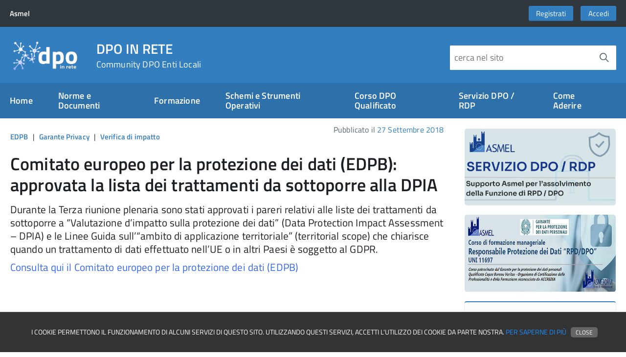

--- FILE ---
content_type: text/html; charset=UTF-8
request_url: https://www.dpoinrete.it/?p=1577
body_size: 33266
content:
<!doctype html>
<html lang="it-IT"  >
    <head>
        <meta charset="UTF-8">
        <meta http-equiv="x-ua-compatible" content="ie=edge">
        <meta name="viewport" content="width=device-width, initial-scale=1, shrink-to-fit=no">
        <link rel="profile" href="http://gmpg.org/xfn/11">
        <script>
            var ajax = {url: 'https://www.dpoinrete.it/wp-admin/admin-ajax.php'};
        </script>

        <title>Comitato europeo per la protezione dei dati (EDPB): approvata la lista dei trattamenti da sottoporre alla DPIA &#8211; DPO IN RETE</title>
<link rel='dns-prefetch' href='//s.w.org' />
<link rel="alternate" type="application/rss+xml" title="DPO IN RETE &raquo; Feed" href="https://www.dpoinrete.it/?feed=rss2" />
<link rel="alternate" type="application/rss+xml" title="DPO IN RETE &raquo; Feed dei commenti" href="https://www.dpoinrete.it/?feed=comments-rss2" />
		<script type="text/javascript">
			window._wpemojiSettings = {"baseUrl":"https:\/\/s.w.org\/images\/core\/emoji\/11\/72x72\/","ext":".png","svgUrl":"https:\/\/s.w.org\/images\/core\/emoji\/11\/svg\/","svgExt":".svg","source":{"concatemoji":"https:\/\/www.dpoinrete.it\/wp-includes\/js\/wp-emoji-release.min.js?ver=4.9.26"}};
			!function(e,a,t){var n,r,o,i=a.createElement("canvas"),p=i.getContext&&i.getContext("2d");function s(e,t){var a=String.fromCharCode;p.clearRect(0,0,i.width,i.height),p.fillText(a.apply(this,e),0,0);e=i.toDataURL();return p.clearRect(0,0,i.width,i.height),p.fillText(a.apply(this,t),0,0),e===i.toDataURL()}function c(e){var t=a.createElement("script");t.src=e,t.defer=t.type="text/javascript",a.getElementsByTagName("head")[0].appendChild(t)}for(o=Array("flag","emoji"),t.supports={everything:!0,everythingExceptFlag:!0},r=0;r<o.length;r++)t.supports[o[r]]=function(e){if(!p||!p.fillText)return!1;switch(p.textBaseline="top",p.font="600 32px Arial",e){case"flag":return s([55356,56826,55356,56819],[55356,56826,8203,55356,56819])?!1:!s([55356,57332,56128,56423,56128,56418,56128,56421,56128,56430,56128,56423,56128,56447],[55356,57332,8203,56128,56423,8203,56128,56418,8203,56128,56421,8203,56128,56430,8203,56128,56423,8203,56128,56447]);case"emoji":return!s([55358,56760,9792,65039],[55358,56760,8203,9792,65039])}return!1}(o[r]),t.supports.everything=t.supports.everything&&t.supports[o[r]],"flag"!==o[r]&&(t.supports.everythingExceptFlag=t.supports.everythingExceptFlag&&t.supports[o[r]]);t.supports.everythingExceptFlag=t.supports.everythingExceptFlag&&!t.supports.flag,t.DOMReady=!1,t.readyCallback=function(){t.DOMReady=!0},t.supports.everything||(n=function(){t.readyCallback()},a.addEventListener?(a.addEventListener("DOMContentLoaded",n,!1),e.addEventListener("load",n,!1)):(e.attachEvent("onload",n),a.attachEvent("onreadystatechange",function(){"complete"===a.readyState&&t.readyCallback()})),(n=t.source||{}).concatemoji?c(n.concatemoji):n.wpemoji&&n.twemoji&&(c(n.twemoji),c(n.wpemoji)))}(window,document,window._wpemojiSettings);
		</script>
		<style type="text/css">
img.wp-smiley,
img.emoji {
	display: inline !important;
	border: none !important;
	box-shadow: none !important;
	height: 1em !important;
	width: 1em !important;
	margin: 0 .07em !important;
	vertical-align: -0.1em !important;
	background: none !important;
	padding: 0 !important;
}
</style>
<link rel='stylesheet' id='dashicons-css'  href='https://www.dpoinrete.it/wp-includes/css/dashicons.min.css?ver=4.9.26' type='text/css' media='all' />
<link rel='stylesheet' id='theme-my-login-css'  href='https://www.dpoinrete.it/wp-content/plugins/theme-my-login/theme-my-login.css?ver=6.4.10' type='text/css' media='all' />
<link rel='stylesheet' id='pronamic_cookie_style-css'  href='https://www.dpoinrete.it/wp-content/plugins/pronamic-cookies/assets/pronamic-cookie-law-style.css?ver=4.9.26' type='text/css' media='all' />
<link rel='stylesheet' id='sow-image-default-14e27a937b62-css'  href='https://www.dpoinrete.it/wp-content/uploads/siteorigin-widgets/sow-image-default-14e27a937b62.css?ver=4.9.26' type='text/css' media='all' />
<link rel='stylesheet' id='usp_style-css'  href='https://www.dpoinrete.it/wp-content/themes/itafrontoffice-theme-sub/usp/usp.css' type='text/css' media='all' />
<link rel='stylesheet' id='wpsw_social-icons-css'  href='https://www.dpoinrete.it/wp-content/plugins/wp-social-widget/assets/css/social-icons.css?ver=2.1.2' type='text/css' media='all' />
<link rel='stylesheet' id='wpsw_social-css-css'  href='https://www.dpoinrete.it/wp-content/plugins/wp-social-widget/assets/css/social-style.css?ver=2.1.2' type='text/css' media='all' />
<link rel='stylesheet' id='parent-style-css'  href='https://www.dpoinrete.it/wp-content/themes/itafrontoffice-theme/style.css?ver=4.9.26' type='text/css' media='all' />
<link rel='stylesheet' id='itafrontoffice-theme-itw-style-css'  href='https://www.dpoinrete.it/wp-content/themes/itafrontoffice-theme/public/vendor/iwt/build.css?ver=4.9.26' type='text/css' media='all' />
<script type='text/javascript' src='https://www.dpoinrete.it/wp-includes/js/jquery/jquery.js?ver=1.12.4'></script>
<script type='text/javascript' src='https://www.dpoinrete.it/wp-includes/js/jquery/jquery-migrate.min.js?ver=1.4.1'></script>
<script type='text/javascript'>
/* <![CDATA[ */
var Pronamic_Cookies_Vars = {"cookie":{"path":"\/","expires":"Sat, 23 Jan 2027 02:24:21 GMT"}};
/* ]]> */
</script>
<script type='text/javascript' src='https://www.dpoinrete.it/wp-content/plugins/pronamic-cookies/assets/pronamic-cookie-law.js?ver=4.9.26'></script>
<script type='text/javascript' src='https://www.dpoinrete.it/wp-content/plugins/user-submitted-posts/resources/jquery.cookie.js'></script>
<script type='text/javascript' src='https://www.dpoinrete.it/wp-content/plugins/user-submitted-posts/resources/jquery.parsley.min.js'></script>
<script type='text/javascript'>
var usp_custom_field = "usp_custom_field"; var usp_case_sensitivity = "false"; var usp_challenge_response = "2"; var usp_min_images = 0; var usp_max_images = 1; 
</script>
<script type='text/javascript' src='https://www.dpoinrete.it/wp-content/plugins/user-submitted-posts/resources/jquery.usp.core.js'></script>
<script type='text/javascript' src='https://www.dpoinrete.it/wp-content/plugins/theme-my-login/modules/themed-profiles/themed-profiles.js?ver=4.9.26'></script>
<link rel='https://api.w.org/' href='https://www.dpoinrete.it/index.php?rest_route=/' />
<link rel="EditURI" type="application/rsd+xml" title="RSD" href="https://www.dpoinrete.it/xmlrpc.php?rsd" />
<link rel="wlwmanifest" type="application/wlwmanifest+xml" href="https://www.dpoinrete.it/wp-includes/wlwmanifest.xml" /> 
<link rel='prev' title='Disponibile il Video-corso gratuito su Decreto di adeguamento al GDPR e nuovi requisiti del responsabile della protezione dei dati (RPD-DPO)' href='https://www.dpoinrete.it/?p=1561' />
<link rel='next' title='I numeri dello stato di attuazione del GDPR' href='https://www.dpoinrete.it/?p=1579' />
<meta name="generator" content="WordPress 4.9.26" />
<link rel="canonical" href="https://www.dpoinrete.it/?p=1577" />
<link rel='shortlink' href='https://www.dpoinrete.it/?p=1577' />
<link rel="alternate" type="application/json+oembed" href="https://www.dpoinrete.it/index.php?rest_route=%2Foembed%2F1.0%2Fembed&#038;url=https%3A%2F%2Fwww.dpoinrete.it%2F%3Fp%3D1577" />
<link rel="alternate" type="text/xml+oembed" href="https://www.dpoinrete.it/index.php?rest_route=%2Foembed%2F1.0%2Fembed&#038;url=https%3A%2F%2Fwww.dpoinrete.it%2F%3Fp%3D1577&#038;format=xml" />
        <link rel="stylesheet" type="text/css" href="https://www.dpoinrete.it/wp-content/plugins/itaFrontOffice/public/vendor/jquery-ui/1.12.1/jquery-ui.min.css"/>        
                <link rel="stylesheet" type="text/css" href="https://www.dpoinrete.it/wp-content/plugins/itaFrontOffice/public/vendor/jquery-ui/1.12.1/jquery-ui.theme.css"/>        
                <link rel="stylesheet" type="text/css" href="https://www.dpoinrete.it/wp-content/plugins/itaFrontOffice/public/vendor/tablesorter/2.21.5/css/theme.blue.min.css"/>        
                <link rel="stylesheet" type="text/css" href="https://www.dpoinrete.it/wp-content/plugins/itaFrontOffice/public/vendor/ionicons/2.0.0/css/ionicons.min.css"/>        
                <link rel="stylesheet" type="text/css" href="https://www.dpoinrete.it/wp-content/plugins/itaFrontOffice/public/vendor/simplegrid/simplegrid.css"/>        
                <link rel="stylesheet" type="text/css" href="https://www.dpoinrete.it/wp-content/plugins/itaFrontOffice/public/css/style.css"/>        
                <link rel="stylesheet" type="text/css" href="https://www.dpoinrete.it/wp-content/plugins/itaFrontOffice/public/css/responsive.css"/>        
                <link rel="stylesheet" media="print" type="text/css" href="https://www.dpoinrete.it/wp-content/plugins/itaFrontOffice/public/css/print.css"/>        
                <script type="text/javascript" src="https://www.dpoinrete.it/wp-content/plugins/itaFrontOffice/public/vendor/jquery-ui/1.12.1/jquery-ui.min.js"></script>
                <script type="text/javascript" src="https://www.dpoinrete.it/wp-content/plugins/itaFrontOffice/public/vendor/tablesorter/2.21.5/js/jquery.tablesorter.min.js"></script>
                <script type="text/javascript" src="https://www.dpoinrete.it/wp-content/plugins/itaFrontOffice/public/vendor/tablesorter/2.21.5/js/extras/jquery.metadata.min.js"></script>
                <script type="text/javascript" src="https://www.dpoinrete.it/wp-content/plugins/itaFrontOffice/public/vendor/tablesorter/2.21.5/js/extras/jquery.tablesorter.pager.min.js"></script>
                <script type="text/javascript" src="https://www.dpoinrete.it/wp-content/plugins/itaFrontOffice/public/vendor/tablesorter/2.21.5/js/widgets/widget-reflow.min.js"></script>
                <script type="text/javascript" src="https://www.dpoinrete.it/wp-content/plugins/itaFrontOffice/public/vendor/tablesorter/2.21.5/js/widgets/widget-uitheme.min.js"></script>
                <script type="text/javascript" src="https://www.dpoinrete.it/wp-content/plugins/itaFrontOffice/public/vendor/tablesorter/2.21.5/js/jquery.tablesorter.widgets.js"></script>
                <script type="text/javascript" src="https://www.dpoinrete.it/wp-content/plugins/itaFrontOffice/public/vendor/jquery.plugins/jquery.maskedinput.130.js"></script>
                <script type="text/javascript" src="https://www.dpoinrete.it/wp-content/plugins/itaFrontOffice/public/vendor/jquery.plugins/jquery.validate.181.js"></script>
                <script type="text/javascript" src="https://www.dpoinrete.it/wp-content/plugins/itaFrontOffice/public/vendor/jquery.plugins/date.010.js"></script>
                <script type="text/javascript" src="https://www.dpoinrete.it/wp-content/plugins/itaFrontOffice/public/js/itaFrontOffice.js"></script>
                <script type="text/javascript" src="https://www.dpoinrete.it/wp-content/plugins/itaFrontOffice/public/js/ieutils.js"></script>
        <link rel="icon" href="https://www.dpoinrete.it/wp-content/uploads/2018/04/cropped-Logodpo_v2_bold-1-32x32.png" sizes="32x32" />
<link rel="icon" href="https://www.dpoinrete.it/wp-content/uploads/2018/04/cropped-Logodpo_v2_bold-1-192x192.png" sizes="192x192" />
<link rel="apple-touch-icon-precomposed" href="https://www.dpoinrete.it/wp-content/uploads/2018/04/cropped-Logodpo_v2_bold-1-180x180.png" />
<meta name="msapplication-TileImage" content="https://www.dpoinrete.it/wp-content/uploads/2018/04/cropped-Logodpo_v2_bold-1-270x270.png" />

                <link rel="stylesheet" id="itafrontoffice-theme-style-css" href="https://www.dpoinrete.it/wp-content/themes/itafrontoffice-theme-sub/style.css" type="text/css" media="all">
        <link rel="stylesheet" id="itafrontoffice-theme-style-colors" href="https://www.dpoinrete.it/wp-content/themes/itafrontoffice-theme/colors.php?base=337ebf" type="text/css" media="all">

                    <link href="https://www.dpoinrete.it/wp-content/uploads/2018/04/rete.gif" rel="icon" type="image/png" />
        

                    <style>.wpsw-social-links > li { border-top: 0 !important; }
.footer-container > .u-background-compl-10 { display: none; }
.home #content .page-header { display: none; }
#user-submitted-posts { margin-top: -20px; }

.t-Pac .Header-logo img.custom-logo { width: 150%; }
.Header-title { padding-left: 4.3%; }

.Header-banner div > .u-sm-hidden {
    display: initial !important;
}

@media screen and (min-width:768px) {
  #content .hentry > .u-nbfc > .u-text-r-m { padding-left: 200px !important; }
}

.breadcrumb-container { display: none; }

.cimy_uef_checkbox + label { display: inline-block; margin-left: 10px !important; }

.Megamenu-item > a { padding-left: 2rem !important; }</style>
        
        <meta name="theme-color" content="#337ebf">
    </head>

    <body class="post-template-default single single-post postid-1577 single-format-standard t-Pac">

        <header class="Header u-hiddenPrint ">
            
            <div class="Header-banner"><!-- Headroom--fixed js-Headroom u-background-50 -->
                <div class="hide-on-shrink u-layoutCenter u-layout-medium"><!-- u-border-bottom-xxs -->
                    <a class="u-xs-hidden Header-link" href="http://www.asmel.eu/">Asmel</a>

                    <div style="float: right;">
                                                    <span class="Header-lineheight"></span>
                            <span class="u-sm-hidden u-xs-hidden"><a href="/wp-signup.php?ruolo=user" class="italsoft-button" style="margin-left: 10px;">Registrati</a></span>

                            
                                                            <a href="https://www.dpoinrete.it/?page_id=421" class="italsoft-button" style="margin: 0;">Accedi</a>
                                                                        </div>
                </div>
            </div>

            <div class="Header-navbar">
                <div class="u-layout-medium Grid Grid--alignMiddle u-layoutCenter">
                    <div class="Header-logo Grid-cell" aria-hidden="true">
                                                    <a href="https://www.dpoinrete.it/" rel="home">
                                <img alt="Logo" class="custom-logo" src="https://www.dpoinrete.it/wp-content/uploads/2018/04/rete.gif">
                            </a>
                                            </div>

                    <div class="Header-title Grid-cell">
                        <h1 class="Header-titleLink">
                            <a href="https://www.dpoinrete.it/" rel="home">
                                DPO IN RETE<br>
                                <small style="text-decoration: none !important;">
                                    Community DPO Enti Locali                                </small>
                            </a>
                        </h1>
                    </div>

                    <div class="Header-searchTrigger Grid-cell">
                        <button aria-controls="header-search" class="js-Header-search-trigger Icon Icon-search "
                                title="attiva il form di ricerca" aria-label="attiva il form di ricerca" aria-hidden="false">
                        </button>
                        <button aria-controls="header-search" class="js-Header-search-trigger Icon Icon-close u-hidden "
                                title="disattiva il form di ricerca" aria-label="disattiva il form di ricerca" aria-hidden="true">
                        </button>
                    </div>

                    <div class="Header-utils Grid-cell">
                        <div class="Header-search" id="header-search">
                            <form class="Form searchform" method="get" id="searchform" action="https://www.dpoinrete.it/">
                                <div class="Form-field Form-field--withPlaceholder Grid u-background-white u-color-grey-30 u-borderRadius-s" role="search">
                                    <label class="screen-reader-text" for="s" style="display: none;">Cerca nel sito</label>
                                    <input class="Form-input Form-input--ultraLean Grid-cell u-sizeFill u-text-r-s u-color-black u-text-r-xs u-borderRadius-s" value="" name="s" id="s" placeholder="cerca nel sito">
                                    <button type="submit" class="Grid-cell u-sizeFit Icon-search Icon--rotated u-color-grey-50 u-padding-all-s u-textWeight-700" title="Avvia la ricerca" aria-label="Avvia la ricerca"></button>
                                </div>
                            </form>
                        </div>
                    </div>

                                            <div class="Header-toggle Grid-cell">
                            <a class="Hamburger-toggleContainer js-fr-offcanvas-open u-nojsDisplayInlineBlock u-lg-hidden u-md-hidden" href="#menu"
                               aria-controls="menu" aria-label="accedi al menu" title="accedi al menu">
                                <span class="Hamburger-toggle" role="presentation"></span>
                                <span class="Header-toggleText" role="presentation">Menu</span>
                            </a>
                        </div>
                                    </div>
            </div>
            <!-- Header-navbar -->
            <div class="u-textCenter u-hidden u-sm-hidden u-md-block u-lg-block u-background-60" style="padding: 0 2rem;">
                <nav class="hide-on-shrink Megamenu Megamenu--default js-megamenu u-background-60 u-layout-medium u-layoutCenter" style="padding: 0 !important;" data-rel=".Offcanvas .Treeview"></nav>
            </div>

                    </header>

        <section style="visibility: hidden;" class="Offcanvas Offcanvas--right Offcanvas--modal js-fr-offcanvas u-jsVisibilityHidden u-nojsDisplayNone u-hiddenPrint" id="menu">
            <h2 class="u-hiddenVisually">Menu di navigazione</h2>
            <div class="Offcanvas-content u-background-white">
                <div class="Offcanvas-toggleContainer u-background-70 u-jsHidden">
                    <a class="Hamburger-toggleContainer u-block u-color-white u-padding-bottom-xxl u-padding-left-s u-padding-top-xxl js-fr-offcanvas-close"
                       aria-controls="menu" aria-label="esci dalla navigazione" title="esci dalla navigazione" href="#">
                        <span class="Hamburger-toggle is-active" aria-hidden="true"></span>
                    </a>
                </div>
                <ul id="menu-main" class="Linklist Linklist--padded Treeview Treeview--default js-Treeview u-text-r-xs"><li id="menu-item-537" class="menu-item menu-item-type-custom menu-item-object-custom menu-item-home menu-item-537"><a href="https://www.dpoinrete.it">Home</a></li>
<li id="menu-item-454" class="menu-item menu-item-type-post_type menu-item-object-page menu-item-454"><a href="https://www.dpoinrete.it/?page_id=447">Norme e Documenti</a></li>
<li id="menu-item-455" class="menu-item menu-item-type-post_type menu-item-object-page menu-item-455"><a href="https://www.dpoinrete.it/?page_id=449">Formazione</a></li>
<li id="menu-item-460" class="menu-item menu-item-type-post_type menu-item-object-page menu-item-460"><a href="https://www.dpoinrete.it/?page_id=457">Schemi e Strumenti Operativi</a></li>
<li id="menu-item-2010" class="menu-item menu-item-type-post_type menu-item-object-page menu-item-2010"><a href="https://www.dpoinrete.it/?page_id=2007">Corso DPO Qualificato</a></li>
<li id="menu-item-649" class="menu-item menu-item-type-post_type menu-item-object-page menu-item-649"><a href="https://www.dpoinrete.it/?page_id=647">Servizio DPO / RDP</a></li>
<li id="menu-item-456" class="menu-item menu-item-type-post_type menu-item-object-page menu-item-456"><a href="https://www.dpoinrete.it/?page_id=451">Come Aderire</a></li>
</ul>            </div>
        </section>

        <div id="main" class="u-zindex-30" style="position: relative;">

            <div class="u-padding-r-bottom u-padding-r-top u-background-grey-20 breadcrumb-container"><nav aria-label="sei qui:" role="navigation" class="u-layoutCenter u-layout-medium"><ul class="Breadcrumb"><li class="Breadcrumb-item"><a class="Breadcrumb-link u-color-50" href="https://www.dpoinrete.it">Home</a></li><li class="Breadcrumb-item">Comitato europeo per la protezione dei dati (EDPB): approvata la lista dei trattamenti da sottoporre alla DPIA</li></ul></nav></div>
            
            <div id="content" class="u-layoutCenter u-layout-medium u-text-r-m u-padding-r-all">


<section class="Grid">

    <div class="Grid-cell u-sizeFull u-text-r-m u-padding-r-bottom u-md-size3of4 u-lg-size3of4 u-padding-r-right">

        
<div id="post-1577" class="Grid-cell u-sizeFull u-text-r-m u-padding-r-right u-padding-r-bottom  post-1577 post type-post status-publish format-standard has-post-thumbnail hentry category-edpb category-garante-privacy category-5-verifica-di-impatto">
    <div>
        <div class="Grid Grid--fit u-margin-r-bottom">
            <p class="Grid-cell u-text-r-xxs">
                                                        <strong><a href="https://www.dpoinrete.it/?cat=22" class="u-textClean">EDPB</a></strong> &nbsp;
                                    | &nbsp;                    <strong><a href="https://www.dpoinrete.it/?cat=26" class="u-textClean">Garante Privacy</a></strong> &nbsp;
                                    | &nbsp;                    <strong><a href="https://www.dpoinrete.it/?cat=17" class="u-textClean">Verifica di impatto</a></strong> &nbsp;
                            </p>
            <p class="Grid-cell u-textSecondary" style="text-align: right;">
                <span class="posted-on">Pubblicato il <a href="https://www.dpoinrete.it/?p=1577" rel="bookmark"><time class="entry-date published" datetime="2018-09-27T12:05:55+02:00">27 Settembre 2018</time></a></span><span class="byline"> </span>            </p>
        </div>
                    <h2 class="u-text-h2">
                Comitato europeo per la protezione dei dati (EDPB): approvata la lista dei trattamenti da sottoporre alla DPIA            </h2>
                <div class="page-content u-text-r-s">
            <p>Durante la Terza riunione plenaria sono stati approvati i pareri relativi alle liste dei trattamenti da sottoporre a “Valutazione d&#8217;impatto sulla protezione dei dati” (Data Protection Impact Assessment &#8211; DPIA) e le Linee Guida sull’“ambito di applicazione territoriale” (territorial scope) che chiarisce quando un trattamento di dati effettuato nell’UE o in altri Paesi è soggetto al GDPR.</p>
<p><span style="color: #3366ff;"><a style="color: #3366ff;" href="https://edpb.europa.eu/edpb_en">Consulta qui il Comitato europeo per la protezione dei dati (EDPB) </a></span></p>
<p>&nbsp;</p>
        </div>

	<br><br><br>
        <hr />
	<br>
        <h4>Correlati</h4>
        <div class="Grid Grid--fit Grid--withGutter">
                                                        <div class="Grid-cell u-size1of3"><div class="u-padding-all-m">
                    <a href="https://www.dpoinrete.it/?p=32893" rel="bookmark" title="WHISTLEBLOWING E PROTEZIONE DEI DATI PERSONALI NEI COMUNI – Webinar gratuito il 14/01/2025 a cura di M. Iaselli">WHISTLEBLOWING E PROTEZIONE DEI DATI PERSONALI NEI COMUNI – Webinar gratuito il 14/01/2025 a cura di M. Iaselli</a><br>
                    gennaio 7, 2025                </div></div>
                                            <div class="Grid-cell u-size1of3"><div class="u-padding-all-m">
                    <a href="https://www.dpoinrete.it/?p=32878" rel="bookmark" title="DATA RETENTION NEI COMUNI: COME GESTIRE CORRETTAMENTE LA CONSERVAZIONE E LA CANCELLAZIONE DEI DATI &#8211; Webinar gratuito il 10/12/24 a cura di M. Iaselli">DATA RETENTION NEI COMUNI: COME GESTIRE CORRETTAMENTE LA CONSERVAZIONE E LA CANCELLAZIONE DEI DATI &#8211; Webinar gratuito il 10/12/24 a cura di M. Iaselli</a><br>
                    dicembre 5, 2024                </div></div>
                                            <div class="Grid-cell u-size1of3"><div class="u-padding-all-m">
                    <a href="https://www.dpoinrete.it/?p=32858" rel="bookmark" title="VALUTAZIONE D&#8217;IMPATTO SULLA PROTEZIONE DEI DATI (DPIA): OBBLIGHI E PROCEDURE PER GLI ENTI PUBBLICI &#8211; Webinar gratuito il 31/10/24 a cura di M. Iaselli">VALUTAZIONE D&#8217;IMPATTO SULLA PROTEZIONE DEI DATI (DPIA): OBBLIGHI E PROCEDURE PER GLI ENTI PUBBLICI &#8211; Webinar gratuito il 31/10/24 a cura di M. Iaselli</a><br>
                    ottobre 21, 2024                </div></div>
                                </div>
    </div>
</div>

    </div>

    
<div class="Grid-cell u-md-size1of4 u-lg-size1of4" id="sidebar-1">
<a href="https://www.dpoinrete.it/?page_id=647"><img src="https://www.dpoinrete.it/wp-content/uploads/2019/03/serviziodpordp.png" style="width: 100%;margin-bottom: 1em;border-radius: 5px;" alt="DPO"></a>
<a href="https://www.dpoinrete.it/?page_id=2007"><img src="https://www.dpoinrete.it/wp-content/uploads/2019/03/Cattura.png" style="width: 100%;margin-bottom: 1em;border-radius: 5px;" alt="Corso di formazione manageriale"></a>

    <div class="u-nbfc u-borderShadow-xxs u-borderRadius-m u-color-grey-80 border-top-primary" style="z-index: 1; background-color: #fcfcfc;">
        <div class="u-padding-r-all">
            <div class="u-padding-r-all u-xs-padding-all-none">
                <div class="Prose" style="margin-bottom: 2em;"><div class="so-widget-sow-image so-widget-sow-image-default-14e27a937b62">

<div class="sow-image-container">
<a href="https://www.dpoinrete.it/?page_id=449" target="_blank" rel="noopener noreferrer" >	<img src="https://www.dpoinrete.it/wp-content/uploads/2024/04/White-Black-Gray-Minimalist-A4-Stationery-Paper-Document-200-x-250-px-200-x-70-px.png" width="200" height="70" sizes="(max-width: 200px) 100vw, 200px" title="White Black Gray Minimalist A4 Stationery Paper Document (200 x 250 px) (200 x 70 px)" 		class="so-widget-image"/>
</a></div>

</div></div>		<div class="Prose" style="margin-bottom: 2em;">		<h3 class="u-text-h4 u-margin-r-bottom u-border-bottom-xxs u-color-grey-60" style="margin-top: 0;">Articoli recenti</h3>		<ul>
											<li>
					<a href="https://www.dpoinrete.it/?p=32943">L’accesso ai dati personali per fini privati legittima il licenziamento del dipendente</a>
									</li>
											<li>
					<a href="https://www.dpoinrete.it/?p=32941">Videosorveglianza: i tempi di conservazione li decide il titolare</a>
									</li>
											<li>
					<a href="https://www.dpoinrete.it/?p=32939">Intelligenza artificiale e protezione dei dati negli enti locali: il quadro applicativo della legge n. 132/2025</a>
									</li>
											<li>
					<a href="https://www.dpoinrete.it/?p=32935">UTILIZZO DEI SOCIAL MEDIA NEI COMUNI PER LA GESTIONE DELLE COMUNICAZIONI – Webinar gratuito il 21/10/2025 a cura di M. Iaselli</a>
									</li>
											<li>
					<a href="https://www.dpoinrete.it/?p=32937">La sinergia digitale tra Europa e Italia: come l’AI Act Service Desk si integra con la nuova governance nazionale dell’intelligenza artificiale</a>
									</li>
											<li>
					<a href="https://www.dpoinrete.it/?p=32931">VIDEOSORVEGLIANZA E PRIVACY NEI COMUNI &#8211; Webinar gratuito il 29/05/2025 a cura di M. Iaselli</a>
									</li>
					</ul>
		</div>            </div>
        </div>
    </div>
</div>
</section>


<br />

</div><!-- content -->
<!--</div>
</div>-->

<a href="#" title="torna all'inizio del contenuto" class="ScrollTop js-scrollTop js-scrollTo">
    <i class="ScrollTop-icon Icon-collapse" aria-hidden="true"></i>
    <span class="u-hiddenVisually">torna all'inizio del contenuto</span>
</a>

</div>

<div class="footer-container">

    
    <div class="footer-content">
        <div class="u-layout-medium u-layoutCenter u-hiddenPrint">
            <footer class="Footer">

                <div class="Grid Grid--withGutter">
                    <div class="Grid-cell Footer-siteInfo">
                                                    <img src="https://www.dpoinrete.it/wp-content/uploads/2018/04/rete.gif" alt="" style="height: 60px; vertical-align: middle; margin-right: 20px;">
                                                <span class="Footer-siteName" style="vertical-align: middle;">
                            DPO IN RETE                        </span>
                    </div>
                </div>

                <div class="Grid Grid--withGutter">
                                            <div id="text-10" class="Footer-block Grid-cell u-sm-size1of4 u-md-size1of4 u-lg-size1of4 widget_text"><div>			<div class="textwidget"></div>
		</div></div><div id="text-4" class="Footer-block Grid-cell u-sm-size1of4 u-md-size1of4 u-lg-size1of4 widget_text"><div>			<div class="textwidget"></div>
		</div></div><div id="text-5" class="Footer-block Grid-cell u-sm-size1of4 u-md-size1of4 u-lg-size1of4 widget_text"><div>			<div class="textwidget"></div>
		</div></div><div id="text-7" class="Footer-block Grid-cell u-sm-size1of4 u-md-size1of4 u-lg-size1of4 widget_text"><div>			<div class="textwidget"></div>
		</div></div><div id="text-6" class="Footer-block Grid-cell u-sm-size1of4 u-md-size1of4 u-lg-size1of4 widget_text"><div><h2 class="Footer-blockTitle">Asmel</h2></div><div class="Footer-subBlock">			<div class="textwidget"><p>Via Carlo Cattaneo, 9<br />
21013 Gallarate (VA)<br />
Partita IVA 03357090129<br />
Codice Fiscale 91055320120</p>
</div>
		</div></div><div id="text-8" class="Footer-block Grid-cell u-sm-size1of4 u-md-size1of4 u-lg-size1of4 widget_text"><div><h2 class="Footer-blockTitle">Recapiti</h2></div><div class="Footer-subBlock">			<div class="textwidget"><p><i class="ion ion-android-call"></i> Tel. 800 16 56 056</p>
<p><a href="mailto:info@dpoinrete.it">info@dpoinrete.it</a></p>
</div>
		</div></div><div id="text-9" class="Footer-block Grid-cell u-sm-size1of4 u-md-size1of4 u-lg-size1of4 widget_text"><div><h2 class="Footer-blockTitle">Web</h2></div><div class="Footer-subBlock">			<div class="textwidget"><p><a href="http://www.rupmanager.asmeform.it%20">www.dpoinrete.it</a></p>
<p><a href="http://www.asmel.eu">www.asmel.eu</a></p>
</div>
		</div></div><div id="text-2" class="Footer-block Grid-cell u-sm-size1of4 u-md-size1of4 u-lg-size1of4 widget_text"><div><h2 class="Footer-blockTitle">I portali di servizio</h2></div><div class="Footer-subBlock">			<div class="textwidget"><ul class="list-unstyled">
<li class="active"><a href="http://www.sportelloanticorruzione.it/" target="_blank" rel="noopener">Sportello Anticorruzione</a></li>
<li class="active"><a href="http://www.rupmanager.asmeform.it/" target="_blank" rel="noopener">Rup Manager</a></li>
<li class="active"><a href="http://www.asmecomm.it/" target="_blank" rel="noopener">Asmecomm</a></li>
<li class="active"><a href="http://www.asmez.it/" target="_self">ASMEZ</a></li>
</ul>
</div>
		</div></div>                                    </div>

                <ul class="Footer-links u-cf">
                    <li id="menu-item-446" class="menu-item menu-item-type-post_type menu-item-object-page menu-item-446"><a href="https://www.dpoinrete.it/?page_id=442">Privacy</a></li>
<li id="menu-item-440" class="menu-item menu-item-type-post_type menu-item-object-page menu-item-440"><a href="https://www.dpoinrete.it/?page_id=427">Cookie Policy</a></li>
                </ul>

                <div class="footer-credits">
                                            Realizzato per ASMEL                                    </div>
            </footer>
        </div>
    </div>

</div>

<!--[if IE 8]>
<script src="../../build/vendor/respond.min.js"></script>
<script src="../../build/vendor/rem.min.js"></script>
<script src="../../build/vendor/selectivizr.js"></script>
<script src="../../build/vendor/slice.js"></script>
<![endif]-->

<!--[if lte IE 9]>
<script src="../../build/vendor/polyfill.min.js"></script>
<![endif]-->

<script>__PUBLIC_PATH__ = 'https://www.dpoinrete.it/wp-content/themes/itafrontoffice-theme/iwt/'</script>

<div id="pronamic_cookie_holder" class='pronamic_cookie_position_bottom '>
	<p>
					I cookie permettono il funzionamento di alcuni servizi di questo sito. Utilizzando questi servizi, accetti l'utilizzo dei cookie da parte nostra. <a href="https://www.dpoinrete.it/?page_id=427" style="color: DodgerBlue;">Per saperne di più</a>		
		<a class='pronamic_cookie_close_button'>Close</a>
	</p>
</div><script type='text/javascript' src='https://www.dpoinrete.it/wp-content/themes/itafrontoffice-theme/public/js/skip-link-focus-fix.js?ver=20151215'></script>
<script type='text/javascript' src='https://www.dpoinrete.it/wp-content/themes/itafrontoffice-theme/public/vendor/iwt/vendor/modernizr.js?ver=4.9.26'></script>
<script type='text/javascript' src='https://www.dpoinrete.it/wp-content/themes/itafrontoffice-theme/public/vendor/iwt/IWT.min.js?ver=4.9.26'></script>
<script type='text/javascript' src='https://www.dpoinrete.it/wp-includes/js/wp-embed.min.js?ver=4.9.26'></script>


</body>
</html>


--- FILE ---
content_type: text/css
request_url: https://www.dpoinrete.it/wp-content/uploads/siteorigin-widgets/sow-image-default-14e27a937b62.css?ver=4.9.26
body_size: 206
content:
.so-widget-sow-image-default-14e27a937b62 .sow-image-container {
  text-align: center;
}
.so-widget-sow-image-default-14e27a937b62 .sow-image-container .so-widget-image {
  display: inline-block;
  
  
  
}

--- FILE ---
content_type: text/css
request_url: https://www.dpoinrete.it/wp-content/plugins/itaFrontOffice/public/css/style.css
body_size: 31069
content:
/* Stili per error-box */
.errorDiv { overflow: auto; border: 2px red solid; padding: 10px; }
.errorIcon { display: inline-block; width: 64px; border: 0px; margin-right: 15px; vertical-align: middle; }
.errorMessage { display: inline-block; font-size: 2.3em; vertical-align: middle; }
.errorDetail { margin-left: 74px; }

/* Senza Codice Fiscale */
.noCodFis { font-family: Arial, Tahoma, Verdana; font-size: 1.5em; }

a:link    {
    /* Applies to all unvisited links */
    text-decoration:  none;
} 

a:visited {
    /* Applies to all visited links */
    text-decoration:  none;
} 

a:hover   {
    /* Applies to links under the pointer */
    text-decoration:  none;
} 

a:active  {
    /* Applies to activated links */
    text-decoration:  none;
} 

/* Stili griglia semplice */
table                               { border-collapse: collapse; }
table.tabella                       { width: 100%; border-collapse: collapse; }
table.tabella_app_italsoft tbody td { border: none; }
table.tabella_app_italsoft tbody tr { border: none; }
.txttab                             { font-family: Arial, Helvetica, Sans-Serif; font-size: 1.1em; font-weight: normal; color: #000000; text-decoration: none; border: 1px solid #929292; margin-right: 10px; border-collapse: collapse; }
.txttab_row                         { font-family: Arial, Helvetica, Sans-Serif; font-size: 12px;  font-weight: normal; color: #000000; background-color: #DFE7F2; text-decoration: none; border: 1px solid #929292; }
.txttab_rowe                        { font-family: Arial, Helvetica, Sans-Serif; font-size: 12px;  font-weight: normal; color: #000000; background-color: #FFFFFF; text-decoration: none; border: 1px solid #929292; }
.txttab1                            { font-family: Arial, Helvetica, Sans-Serif; font-size: 10px;  font-weight: normal; color: #000000; background-color: #FFFFFF; text-decoration: none; border: 1px solid #929292; }
.txttab1_row                        { font-family: Arial, Helvetica, Sans-Serif; font-size: 10px;  font-weight: normal; color: #000000; background-color: #DFE7F2; text-decoration: none; border: 1px solid #929292; }
.tith_center                        { font-family: Arial, Helvetica, Sans-Serif; font-size: 14px;  font-weight: bold;   color: #000000; background-color: #CDD6DD; text-decoration: none; border: 2px solid #CDD6DD; text-align: center; }
.tith1_center                       { font-family: Arial, Helvetica, Sans-Serif; font-size: 10px;  font-weight: bold;   color: #000000; background-color: #CDD6DD; text-decoration: none; border: 1px solid #CDD6DD; text-align: center; }
.tith                               { font-family: Arial, Helvetica, Sans-Serif; font-size: 12px;  font-weight: bold;   color: #000000; background: #CDD6DD;       text-decoration: none; border: 1px solid #CDD6DD; }
.tith1                              { font-family: Arial, Helvetica, Sans-Serif; font-size: 8px;   font-weight: bold;   color: #000000; background-color: #CDD6DD; text-decoration: none; border: 1px solid #CDD6DD; }
.txt_nobord                         { font-family: Arial, Helvetica, Sans-Serif; font-size: 12px;  font-weight: bold;   color: #000000; text-decoration: none; }

/* Elementi grafici per JQuery UI */
.ita-button, .ita-button-validate, .ita-button-client {
    margin: 2px;
    position: relative;
    vertical-align: bottom;
    padding-left: 2px;
    padding-right: 2px;
    padding-bottom: 0px;
    padding-top: 0px;
}

.ita-icon-right {
    padding: 1px;
    margin-left: 3px;
    float: right;
    display: inline-block;
    vertical-align: bottom;
}

.ita-icon-left {
    padding: 1px;
    margin-right: 3px;
    float: left;
    display: inline-block;
}

.ita-field {
    margin: .3em .2em;
    display: inline-block;
    vertical-align: middle;
}

.ita-html-container {
    display: inline-block;
}

.ita-edit, .ita-edit-multiline, .ita-select, .ita-edit-lookup, .ita-edit-upload, .ita-edit-tinymce {
    background-color: white;
    background: white;
    color: black;
    font-family: sans-serif,tahoma;
    margin: 0px;
    padding: 0px;
}

.ita-label {
    /*color: #00008B;*/
    font-weight: normal;
    vertical-align: middle;
}

.ita-field > input,
.ita-field > select,
.ita-field > textarea {
    vertical-align: middle;
}

.ita-button-conferma {
    float: left;
    display: inline-block;
    font-size: 1.4em;
    padding: 4px;
}

.ita-wait {
    height: 50px;
    width: 50px;
    position: fixed;
    margin: 0;
    padding: 0;
    border: 2px solid black;
}

.ita-label-sx {
    /*    display: block;
        float: left;*/
    text-align: right;
    padding: 0 5px 0 0;
}

.ita-label-top {
    display: block;
}

.ita-label-dx {
    display: block;
    float: right;
}

.ita-label-bot {
    display: block;
}

.PassoDi {
    text-align: center;
    font-size: 15px;
}

.Navigatore {
    width: 100%;
}

.NotePasso {
    height: 60px;
    width: 99%;
    overflow: auto;
    margin-bottom: 2px;
    padding-top: 10px;
    padding-left: 3px;
    font-size: 1.1em;
    /*
    font-weight: bold;
    */
    color: blue;
    background-color: #EFEFEF;
}

.divAllegati {
    padding-top: 6px;
    margin-bottom: 2px;
    width: 100%;
    height: 90px;
    overflow: auto;
}

.lblSelect {
    font-family: sans-serif,tahoma;
    font-size: 1.1em;
    display: inline-block;
    text-align: right;
    margin-left: 4px;
    margin-top: 4px;
}

.datiImpresa {
    font-size: 1.5em;
    text-decoration: underline;
    color: blue;
    margin-left: 5px;
    padding-top: 5px;
}

.datoImpresa {
    margin-left: 5px;
}

.infoHead {
    width: 100%;
    border-bottom: none;
    border-radius: 0px;
    line-height: 1.4em;
}

.divPdfInf,
.divCompile {
    display: inline-block;
    width: 140px;
    text-align: center;
    line-height: 1em;
    margin: 2em 0;
}

.infoCompile {
    font-size: .9em;
    font-weight: bold;
}

.divInfo {
    width: 100%;
}

.praInfImgMail {
    padding-top: 10px;
    width: 60px;
}

table.tableAutocert tbody tr {
    border: none;   
    width: 10px;
    padding: 0;
    margin: 0;
}

table.tableAutocert tbody td {
    border: none; 
    /*width: 10px;*/
    vertical-align: middle;
    margin: 0;
    padding: 0;
}

.ita-hidden-cell {
    display: none;
}

/* Nuovo set CSS per unificazione */

input, select {
    /*padding: .2em !important;*/
}

@-webkit-keyframes linearRotate {
    from {
        -webkit-transform: rotate(0deg);
        -moz-transform: rotate(0deg);
        -o-transform:rotate(0deg);
        transform: rotate(0deg);
    }
    to {
        -webkit-transform: rotate(360deg);
        -moz-transform: rotate(360deg);
        -o-transform: rotate(360deg);
        transform: rotate(360deg);
    }
}

/*
 * Reflow widget Tablesorter
 */

@media ( max-width: 1048px ) {
    .italsoft-table--large.ui-table-reflow td .align-center,
    .italsoft-table--large.ui-table-reflow th .align-center { text-align: left; }

    .italsoft-table--large.ui-table-reflow td > div,
    .italsoft-table--large.ui-table-reflow th > div { display: inline-block; width: 50%; }

    .italsoft-table--large.ui-table-reflow td,
    .italsoft-table--large.ui-table-reflow th {
        -webkit-box-sizing: border-box;
        -moz-box-sizing: border-box;
        box-sizing: border-box;
        float: right;
        width: 100% !important;
        height: auto !important;
        text-align: left !important;
    }

    .italsoft-table--large.ui-table-reflow tbody td[data-title]:before {
        color: #469;
        font-size: .9em;
        content: attr(data-title);
        float: left;
        width: 50%;
        white-space: pre-wrap;
        text-align: left;
        display: inline-block;
        height: 2em;
    }
}

@media ( max-width: 768px ) {
    .ui-table-reflow td .align-center,
    .ui-table-reflow th .align-center { text-align: left; }

    .ui-table-reflow td > div,
    .ui-table-reflow th > div { display: inline-block; width: 50%; }

    .ui-table-reflow td,
    .ui-table-reflow th {
        -webkit-box-sizing: border-box;
        -moz-box-sizing: border-box;
        box-sizing: border-box;
        float: right;
        width: 100% !important;
        height: auto !important;
        text-align: left !important;
    }

    .ui-table-reflow tbody td[data-title]:before {
        color: #469;
        font-size: .9em;
        content: attr(data-title);
        float: left;
        width: 50%;
        white-space: pre-wrap;
        text-align: left;
        display: inline-block;
        height: 2em;
    }
}

/*
 * Reset vari
 */

input:not([type="checkbox"]):not([type="radio"]):not([type="file"]),
textarea,
select {
    border: 1px solid #dddddd;
    -webkit-transition: all 0.30s ease-in-out;
    -moz-transition: all 0.30s ease-in-out;
    -ms-transition: all 0.30s ease-in-out;
    -o-transition: all 0.30s ease-in-out;
    outline: none;
}

input:not([type="checkbox"]):not([type="radio"]):not([type="file"]):focus,
textarea:focus,
select:focus {
    box-shadow: 0 0 2px #4590dd !important;
    border: 1px solid #4590dd;
}

ul, ol { margin: .6em 0 0 .6em; }
ul { list-style: outside square; }
ol { list-style: outside decimal; }

/*
 * Definizione dei colori
 */

.ui-widget-content a,
a/*, a:link*/ {
    color: #06c;
}

input.italsoft-button:not([type="checkbox"]):not([type="radio"]):not([type="file"]), /* Override jquery-ui */
.italsoft-icon.italsoft-icon--circled,
.italsoft-button,
.italsoft-treeview-item--open > div > .italsoft-treeview-text,
.italsoft-treeview-item--open > div > .italsoft-treeview-text:hover,
.ui-tabs .ui-tabs-nav li.ui-tabs-selected {
    background-color: #06c;
}

input.italsoft-button.italsoft-button--secondary:not([type="checkbox"]):not([type="radio"]):not([type="file"]), /* Override jquery-ui */
.italsoft-button.italsoft-button--secondary {
    background-color: #eaeaea;
}

a.italsoft-button.italsoft-button--secondary:link,
a.italsoft-button.italsoft-button--secondary:visited,
.italsoft-button.italsoft-button--secondary,
.italsoft-button.italsoft-button--secondary > .italsoft-icon,
.italsoft-button.italsoft-button--secondary:hover {
    color: #333;
}

.italsoft-button.italsoft-button--secondary:hover {
    background-color: #dddddd;
}

.italsoft--bg-primary .italsoft-icon { color: #fff; }
.italsoft--bg-secondary { background-color: #eaeaea; color: #333; }

input.italsoft-button.italsoft-button--outline:not([type="checkbox"]):not([type="radio"]):not([type="file"]), /* Override jquery-ui */
.italsoft-button.italsoft-button--outline {
    background-color: transparent;
    border: 1px solid #06c !important;
}

a.italsoft-button.italsoft-button--outline:link,
a.italsoft-button.italsoft-button--outline:visited,
.italsoft-button.italsoft-button--outline,
.italsoft-button.italsoft-button--outline > .italsoft-icon {
    color: #06c;
}

a.italsoft-button.italsoft-button--outline:link:hover,
a.italsoft-button.italsoft-button--outline:visited:hover,
.italsoft-button.italsoft-button--outline:hover,
.italsoft-button.italsoft-button--outline:hover > .italsoft-icon {
    color: #fff;
}

.italsoft-treeview .italsoft-treeview-item > ul {
    border-left-color: #0066cc;
}

.italsoft-treeview .italsoft-treeview-item > ul {
    border-bottom-color: #0066cc;
}

input.italsoft-button:not([type="checkbox"]):not([type="radio"]):not([type="file"]):hover, /* Override jquery-ui */
.italsoft-button:hover {
    background-color: #004e99;
}

.italsoft-treeview .italsoft-treeview-text--selectable:hover {
    background-color: rgba(102, 170, 204, .2);
}

.italsoft-icon.italsoft-icon--inverted,
.italsoft-icon.italsoft-icon--circled,
a.italsoft-button:link,
a.italsoft-button:visited,
.italsoft-button,
.italsoft-button > .italsoft-icon,
.italsoft-button:hover {
    color: #fff;
}

/*a:visited {
    color: #551a8b;
}*/

.italsoft-icon {
    color: #444;
}

.italsoft-button.disabled,
.italsoft-button.disabled:hover,
.italsoft-icon.italsoft-icon--circled.disabled {
    cursor: default;
    background-color: #aaa;
}

/*
 * Stili override
 */

.ui-widget { font-family: inherit !important; }

.italsoft-table + .tablesorter-pager {
    text-align: center;
    background: #eaeaea;
    padding: 1em 0;
    margin-top: -1.2em;
    border: 1px solid #ddd;
}

.tablesorter-pager > *, .tablesorter-pager > .italsoft-button {
    margin: 0 .3em;
}

.tablesorter-pager > .first,
.tablesorter-pager > .prev,
.tablesorter-pager > .next,
.tablesorter-pager > .last {
    cursor: pointer;
    margin-bottom: 0;
    font-size: .9em;
}

.italsoft-table > thead > * > .tablesorter-headerAsc,
.italsoft-table > thead > * > .tablesorter-headerDesc,
.italsoft-table > thead > * > .tablesorter-headerUnSorted {
    cursor: pointer;
    padding-right: 32px;
    position: relative;
}

.italsoft-table .tablesorter-header.sorter-false {
    cursor: auto;
    padding-right: .8rem;
}

.italsoft-table > thead > * > .tablesorter-header.sorter-false:before {
    background-image: none;
}

.italsoft-table > thead > * > .tablesorter-headerUnSorted:before,
.italsoft-table > thead > * > .tablesorter-headerDesc:before,
.italsoft-table > thead > * > .tablesorter-headerAsc:before {
    position: absolute;
    right: 8px;
    content: "";
    width: 16px;
    height: 16px;
    display: inline-block;
    background-size: contain;
    top: 50%;
    transform: translateY(-50%);
}

.italsoft-table > thead > * > .tablesorter-headerUnSorted:before { background-image: url('[data-uri]'); }
.italsoft-table > thead > * > .tablesorter-headerDesc:before { background-image: url('[data-uri]'); }
.italsoft-table > thead > * > .tablesorter-headerAsc:before { background-image: url('[data-uri]'); }

table th, table td {
    vertical-align: middle;
    padding: .5rem 1rem;
}

.ita-datepicker {
    width: 100px;
    vertical-align: middle;
}

.ui-datepicker-trigger {
    background: none;
    border: 0;
    vertical-align: middle;
    margin-left: 8px;
    font-size: 22px;
}

/*
 * Classi .italsoft
 */

.align-center { text-align: center; }

.tablesorter-pager,
.italsoft-alert,
.italsoft-button,
.italsoft-input-field,
.italsoft-table {
    margin: 0 0 1.2em;
}

.italsoft-treeview {
    margin: 0 0 1.2em !important;
}

.tablesorter-pager:last-child,
.italsoft-alert:last-child,
.italsoft-button:last-child,
.italsoft-input-field:last-child,
.italsoft-table:last-child,
.italsoft-treeview:last-child,
.italsoft-form:last-child {
    margin-bottom: 0;
}

.italsoft-table td[data-ita-edit-ref] { cursor: pointer; }

.italsoft-loading { overflow: hidden; }
.italsoft-loading:before {
    content: "";
    position: fixed;
    top: 0;
    left: 0;
    right: 0;
    bottom: 0;
    z-index: 9999;
    pointer-events: all;

    background-color: rgba(0, 0, 0, 0.3);
}

.italsoft-loading:after {
    content: "";
    position: fixed;
    top: 0;
    left: 0;
    right: 0;
    bottom: 0;
    z-index: 10000;

    background-image:  url('[data-uri]');
    background-repeat: no-repeat;
    background-position: center center;

    -webkit-animation-name: linearRotate;
    -webkit-animation-duration: .6s;
    -webkit-animation-iteration-count: infinite;
    -webkit-animation-timing-function: linear;

    -moz-animation-name: linearRotate;
    -moz-animation-duration: .6s;
    -moz-animation-iteration-count: infinite;
    -moz-animation-timing-function: linear;

    -o-animation-name: linearRotate;
    -o-animation-duration: .6s;
    -o-animation-iteration-count: infinite;
    -o-animation-timing-function: linear;

    animation-name: linearRotate;
    animation-duration: .6s;
    animation-iteration-count: infinite;
    animation-timing-function: linear;
}

.italsoft-progressbar {
    overflow: hidden;
    display: inline-block;
    height: 1.2em;
    vertical-align: text-bottom;
    background: linear-gradient(#b9efc1, #14b634);
}

.italsoft-progressbar > .italsoft-progressbar-bar {
    width: 0;
    height: 100%;
    background: linear-gradient(#fcc0c4, #d70211);
}

.italsoft-table { width: 100%; }

.italsoft-table > caption {
    font-weight: bold;
    font-size: 1.2em;
    margin: .5em 0;
    background-color: transparent;
}

.italsoft-table .tablesorter-filter-row > td > input {
    width: 100%;
}

.italsoft-table th,
.italsoft-table td {
    font-size: 1em;
    line-height: 1.1em;
    padding: 1rem .8rem;
    border: 1px solid #ccc !important;
}

.italsoft-table .italsoft-table th,
.italsoft-table .italsoft-table td {
    border: 2px solid #ccc !important;
}

.italsoft-table > thead > tr,
.italsoft-table > tbody > tr > th,
.italsoft-table > tfoot > tr {
    background-color: #ddd;
}

.italsoft-table > tbody > tr:hover > td { background-color: #eee; }

.italsoft-icon--2x { font-size: 2em !important; }
.italsoft-icon--3x { font-size: 3em !important; }
.italsoft-icon--4x { font-size: 4em !important; }

.italsoft-icon--circled {
    border-radius: 1em;
    width: 1em;
    height: 1em;
    padding: .9em;

    display: inline-block;
    position: relative;
}

.italsoft-icon--circled::before {
    position: absolute;
    top: .4em;
    left: 0;
    width: 1.8em; /* 2x il padding di .italsoft-icon--circled */
}

.italsoft--spaced {
    margin-left: .35em;
    margin-right: .35em;
}

input.italsoft-button:not([type="checkbox"]):not([type="radio"]):not([type="file"]), /* Override jquery-ui */
.italsoft-button {
    padding: .35em 1em !important;
    /*border: 0 !important;*/
    /*box-shadow: none !important;*/
    transition: none !important;
    /*height: 34px;*/
    display: inline-block;
    text-align: center;
    /*line-height: 2em;*/
    border-radius: 3px;

    border-top: 2px solid transparent;
    border-bottom: 2px solid rgba(0, 0, 0, .1);
}

.italsoft-button > img {
    vertical-align: middle;
    height: 36px;
    margin-right: 1em;
    padding-right: .8em;
    border-right: 1px solid rgba(0, 0, 0, .25);
}

/*.italsoft-button > span { vertical-align: middle; display: inline-block; }*/

button.italsoft-button, a.italsoft-button, input.italsoft-button { cursor: pointer; }

/*a.italsoft-button { line-height: 34px; }*/

.italsoft-button:hover { text-decoration: none !important; }

.italsoft-button > .italsoft-icon { margin-right: 12px; font-size: 1.2em; position: relative; top: .1em; /* vertical-align: middle; */ }
.italsoft-button.italsoft-button--circled > .italsoft-icon { vertical-align: baseline; position: initial; }

.italsoft-button > .italsoft-icon:first-child:last-child { margin-right: 0; }

.italsoft-button--circled,
a.italsoft-button.italsoft-button--circled {
    line-height: 2em;
    width: 2em;
    display: inline-block;
    padding: 0 !important;
    border-radius: 2em;
    box-sizing: content-box;
    height: 2em;
    text-align: center;

    border: 0;
}

.italsoft-button--circled > .italsoft-icon { margin: 0; }

.italsoft-albo-head-container .italsoft-icon { display: block; }

.italsoft-treeview {
    width: 100%;
    margin: 0;
    border-top: 1px solid rgba(0, 0, 0, .2);
    border-left: 1px solid rgba(0, 0, 0, .2);
    border-right: 1px solid rgba(0, 0, 0, .2);
    background-color: rgba(0, 0, 0, .02);

    padding: 0;
    list-style: none outside none !important;
}

.italsoft-treeview .italsoft-treeview-item > ul, .italsoft-treeview .italsoft-treeview-item {
    list-style: none outside none !important;
    margin: 0 !important;
    padding: 0;
}

.italsoft-treeview .italsoft-treeview-item > ul {
    border-left-width: 2px;
    border-left-style: solid;
    border-bottom-width: 2px;
    border-bottom-style: solid;
    padding: 4px 0 4px 4px;
    margin-bottom: 4px;
}

.italsoft-treeview .italsoft-treeview-item:last-child > ul {
    margin-bottom: 0;
}

.italsoft-treeview .italsoft-treeview-item > div {
    position: relative;
    overflow: hidden;
}

.italsoft-treeview .italsoft-treeview-button-group {
    position: absolute;
    top: 0;
    right: 0;
    top: 50%;
    transform: translateY(-50%);
}

.italsoft-treeview .italsoft-treeview-text {
    display: block;
    border-bottom: 1px solid rgba(0, 0, 0, .12);
    overflow: hidden;
}

.italsoft-treeview-text {
    padding: 1.2em;
    line-height: 1.4em;
}

.italsoft-treeview-button {
    border-left: 1px solid rgba(0, 0, 0, .12);
    padding: 4em 0;
    width: 4em;
    text-align: center;
    display: inline-block;
    vertical-align: middle;
    line-height: .8em;
    cursor: pointer;
}

.italsoft-treeview-button:hover {
    background-color: rgba(0, 0, 0, .05);
}

.italsoft-treeview-button > .italsoft-icon {
    font-size: 1.2em;
}

.italsoft-treeview-button > span {
    font-size: .7em;
}

.italsoft-treeview .italsoft-treeview-item > ul > li:last-child > div > .italsoft-treeview-text {
    border-bottom: 0;
}

.italsoft-treeview .italsoft-treeview-text--selectable:hover {
    cursor: pointer;
    text-decoration: underline;
}

.italsoft-treeview-item--open > div > .italsoft-treeview-text,
.italsoft-treeview-item--open > div > .italsoft-treeview-text:hover,
.italsoft-treeview-item--open > div > .italsoft-treeview-text > .italsoft-icon,
.italsoft-treeview-item--open > div > .italsoft-treeview-text:hover > .italsoft-icon {
    color: #fff;
}

.italsoft-treeview-button--expand:before {
    font-family: "Ionicons";
    content: "\f123";
}

.italsoft-treeview-item--open > div > .italsoft-treeview-button-group .italsoft-treeview-button--expand:before {
    font-family: "Ionicons";
    content: "\f126";
    color: #fff;
}

.italsoft-input-field { display: inline-block; margin-left: .5em; margin-right: .5em; }
.italsoft-input-field:last-child { margin-right: 0; }
.italsoft-input-field > label:first-child { margin-right: 1em; }
.italsoft-input-field > label:last-child { margin-left: 1em; }

.italsoft-input-field > label {
    display: inline-block;
    font-weight: bold;
}

.italsoft-input-field--boxed {
    background-color: #f4f4f4;
    border-radius: 3px;
    padding: .5em 1em;
    vertical-align: top;
}

.italsoft-input-field--block {
    display: block;
    margin-left: 0;
    margin-right: 0;
}

input.italsoft-input,
textarea.italsoft-input {
    padding: .4em .5em !important;
}

input.italsoft-input,
select.italsoft-input {
    /*height: 34px;*/
    /*line-height: 2em;*/
}

input[type="radio"].italsoft-input,
input[type="checkbox"].italsoft-input {
    vertical-align: middle;
    margin: -.1em 0 0 0;
}

input[type="radio"].italsoft-input + label,
input[type="checkbox"].italsoft-input + label {
    font-weight: normal;
}

.italsoft-form--top label:first-child {
    display: block;
    margin-bottom: .3em;
}

.italsoft-form--fixed > .italsoft-input-field:first-child label:first-child,
.italsoft-form--fixed > br + .italsoft-input-field label:first-child,
.italsoft-form--fixed > *:not([class^="italsoft-"]) + .italsoft-input-field label:first-child {
    width: 200px;
    display: inline-block;
    text-align: right;
}

.italsoft-form--fixed > .italsoft-input-field--boxed:first-child,
.italsoft-form--fixed > .italsoft-button:first-child,
.italsoft-form--fixed > br + .italsoft-input-field--boxed,
.italsoft-form--fixed > br + .italsoft-button,
.italsoft-form--fixed > *:not([class^="italsoft-"]) + .italsoft-input-field--boxed,
.italsoft-form--fixed > *:not([class^="italsoft-"]) + .italsoft-button {
    margin-left: 223px;
}

.italsoft-form--top > .italsoft-input-field--boxed {
    vertical-align: baseline;
}

select.italsoft-input {
    padding: 0 .5em !important;
}

textarea.italsoft-input {
    vertical-align: top;
}

.mu_register div.mu_alert,
.italsoft-alert {
    position: relative;
    padding: 1.5em 2em 1.5em 4em;
    border-top: 0;
    border-right: 0;
    border-bottom: 0;
    font-weight: normal;
}

.mu_register div.mu_alert:before,
.italsoft-alert:before {
    font-family: "Ionicons";
    position: absolute;
    left: .6em;
    top: .5em;
    font-size: 2em;
    line-height: 1.4em;
}

.italsoft-alert--info {
    background-color: #e4f0f6;
    border-left: 3px solid #69a4d8;
}

.italsoft-alert--info:before {
    content: "\f149";
    font-size: 30px;
    top: .55em;
}

.italsoft-alert--error, .italsoft-alert--danger {
    background-color: #ffefef;
    border-left: 3px solid #c62121;
}

.italsoft-alert--error:before, .italsoft-alert--danger:before {
    content: "\f35b";
}

.mu_register div.mu_alert,
.italsoft-alert--warning {
    background-color: #fffad7;
    border-left: 3px solid #ffaa2b;
}

.mu_register div.mu_alert:before {
    content: "\f249";
}

.italsoft-alert--warning:before {
    content: "\f3bc";
}

.italsoft-alert--success {
    background-color: #f6fbf6;
    border-left: 3px solid #70d750;
}

.italsoft-alert--success:before {
    content: "\f120";
}

.italsoft-alert > h2 { margin: 0 0 .3em !important; }

.italsoft-button--inline { margin-bottom: 0; }

[class*="ui-corner-"] { border-radius: 0; }
.italsoft-tabs.ui-tabs { padding: 0; }
.italsoft-tabs.ui-tabs > ul { padding: 0; border: 0; background: #f4f4f4; }
.ui-tabs .ui-tabs-nav li, .ui-tabs .ui-tabs-nav li.ui-tabs-active { padding: .4em .6em; margin: 0; border: 0; }
.ui-state-default, .ui-widget-content .ui-state-default, .ui-widget-header .ui-state-default { background: #dddddd; }
.ui-tabs .ui-tabs-nav li.ui-tabs-selected { padding-bottom: .4em; }
.ui-state-active a, .ui-state-active a:link, .ui-state-active a:visited { color: #fff; }
.ui-tabs .ui-tabs-nav li a { font-weight: normal; text-shadow: none; font-size: .9em; }
.ui-tabs .ui-tabs-nav li.ui-tabs-selected a:hover, .ui-tabs .ui-tabs-nav li.ui-state-disabled a:hover, .ui-tabs .ui-tabs-nav li.ui-state-processing a:hover { text-decoration: none !important; }

.grid { padding-left: 20px; }
@media handheld, only screen and (max-width: 767px) {
    .grid { padding-left: 10px; }
    .grid > div { padding-right: 0; }
}

#tidio-chat > iframe { right: 5em !important; }
#tidio-chat-button-mobile > iframe { left: 14px !important; }

.t-Pac #pronamic_cookie_holder { padding: 1.3em 1.3em; border-top: 2px solid #eee; }
.t-Pac #pronamic_cookie_holder > p,
.t-Pac #pronamic_cookie_holder > p > .pronamic_cookie_close_button { color: #fff; text-transform: uppercase; padding: 2px 10px; margin-left: 6px; font-size: .8em; }

--- FILE ---
content_type: text/css
request_url: https://www.dpoinrete.it/wp-content/plugins/itaFrontOffice/public/css/responsive.css
body_size: 346
content:
@media (max-width: 767px) {
    .italsoft--xs-hidden { display: none; }
}

@media (min-width: 768px) and (max-width: 991px) {
    .italsoft--sm-hidden { display: none; }
}

@media (min-width: 992px) and (max-width: 1365px) {
    .italsoft--md-hidden { display: none; }
}

@media (min-width: 1366px) {
    .italsoft--lg-hidden { display: none; }
}

--- FILE ---
content_type: text/css
request_url: https://www.dpoinrete.it/wp-content/themes/itafrontoffice-theme-sub/style.css
body_size: 135
content:
/*
 Theme Name:   Itafrontoffice Theme Sub
 Description:  
 Author:       
 Template:     itafrontoffice-theme
 Version:      1.0.0
*/


--- FILE ---
content_type: text/css; charset: UTF-8;charset=UTF-8
request_url: https://www.dpoinrete.it/wp-content/themes/itafrontoffice-theme/colors.php?base=337ebf
body_size: 3148
content:
/*
* Colors
*/
.t-Pac .Header-navbar,
.t-Pac .u-background-50,
.Header-searchTrigger button {
background-color: #337ebf !important;
}

.Accordion--default .Accordion-link, .ErrorPage-subtitle, .ErrorPage-title, .Header-language-other a, .Linklist-link, .Linklist a, .Share-revealIcon.is-open, .Skiplinks > li > a, .u-color-50 {
color: #337ebf !important;
}

.t-Pac .u-background-60 {
background-color: #2d70aa !important;
}

.t-Pac .u-background-70 {
background-color: #286396 !important;
}

.t-Pac .ScrollTop,
.t-Pac .u-background-95 {
background-color: #183b5a !important;
}

.Linklist-link.Linklist-link--lev2, .Linklist-link.Linklist-link--lev2:hover, .Linklist-link.Linklist-link--lev3, .Linklist a:hover, .Megamenu--default .Megamenu-subnavGroup > li > a, .Treeview--default li[aria-expanded="true"] li a, .Treeview--default li[aria-expanded="true"] li a:hover, .Treeview--default li[aria-expanded="true"] li li a, .Treeview--default li[aria-expanded="true"] li li a:hover, .u-color-95 {
color: #183b5a !important;
}

.Accordion--default .Accordion-header:hover,.Linklist a:hover,.u-background-5 {
background-color: #e0ecf6 !important
}

/*
* Italsoft
*/

.ui-widget-content a,
a/*, a:link*/ {
color: #337ebf;
}

#setupform input.submit,
input.italsoft-button:not([type="checkbox"]):not([type="radio"]):not([type="file"]), /* Override jquery-ui */
.italsoft-icon.italsoft-icon--circled,
.italsoft-button,
.italsoft-treeview-item--open > div > .italsoft-treeview-text,
.italsoft-treeview-item--open > div > .italsoft-treeview-text:hover,
.ui-tabs .ui-tabs-nav li.ui-tabs-selected,
.t-Pac .Button--default {
background-color: #337ebf;
}

#setupform input.submit:hover,
input.italsoft-button:hover:not([type="checkbox"]):not([type="radio"]):not([type="file"]), .italsoft-button:hover {
background-color: #286396;
}

.italsoft-treeview .italsoft-treeview-item > ul {
border-left-color: #337ebf;
}

.italsoft-treeview .italsoft-treeview-item > ul {
border-bottom-color: #337ebf;
}

.t-Pac .Button--default {
border-color: #1d486e;
color: #fff;
}

#cookie-bar {
background-color: #08131d;
}

.u-color-teal-50 {
color: #67a3d6 !important;
}

.italsoft-treeview .italsoft-treeview-text--selectable:hover {
background-color: #ffffff;
}

.t-Pac input:not([type="checkbox"]):not([type="radio"]):not([type="file"]):focus,
.t-Pac textarea:focus,
.t-Pac select:focus {
box-shadow: 0 0 2px #67a3d6 !important;
border: 1px solid #67a3d6;
}

.t-Pac input.italsoft-button.italsoft-button--outline:not([type="checkbox"]):not([type="radio"]):not([type="file"]), /* Override jquery-ui */
.t-Pac .italsoft-button.italsoft-button--outline {
border: 1px solid #337ebf !important;
}

a.italsoft-button.italsoft-button--outline:link,
a.italsoft-button.italsoft-button--outline:visited,
.italsoft-button.italsoft-button--outline,
.italsoft-button.italsoft-button--outline > .italsoft-icon {
color: #337ebf;
}

.t-Pac .ui-tabs-active.ui-state-active {
background-color: #337ebf;
}

.italsoft--bg-primary {
background-color: #337ebf;
color: #fff;
}

.t-Pac .border-top-primary {
border-top: 2px solid #337ebf;
}

.t-Pac #pronamic_cookie_holder > p > a {
color: #337ebf;
}

--- FILE ---
content_type: text/css
request_url: https://www.dpoinrete.it/wp-content/plugins/itaFrontOffice/public/css/print.css
body_size: 133
content:
#header,
#sidebar-primary,
#sidebar-left,
#sidebar-secondary,
#sidebar-right,
#footer,
.ita-print-hide {
    display: none;
}

--- FILE ---
content_type: application/javascript
request_url: https://www.dpoinrete.it/wp-content/plugins/itaFrontOffice/public/vendor/tablesorter/2.21.5/js/widgets/widget-uitheme.min.js
body_size: 4110
content:
/*! Widget: uitheme - updated 3/26/2015 (v2.21.3) */
!function(a){"use strict";var b=a.tablesorter=a.tablesorter||{};b.themes={bootstrap:{table:"table table-bordered table-striped",caption:"caption",header:"bootstrap-header",sortNone:"",sortAsc:"",sortDesc:"",active:"",hover:"",icons:"",iconSortNone:"bootstrap-icon-unsorted",iconSortAsc:"icon-chevron-up glyphicon glyphicon-chevron-up",iconSortDesc:"icon-chevron-down glyphicon glyphicon-chevron-down",filterRow:"",footerRow:"",footerCells:"",even:"",odd:""},jui:{table:"ui-widget ui-widget-content ui-corner-all",caption:"ui-widget-content",header:"ui-widget-header ui-corner-all ui-state-default",sortNone:"",sortAsc:"",sortDesc:"",active:"ui-state-active",hover:"ui-state-hover",icons:"ui-icon",iconSortNone:"ui-icon-carat-2-n-s",iconSortAsc:"ui-icon-carat-1-n",iconSortDesc:"ui-icon-carat-1-s",filterRow:"",footerRow:"",footerCells:"",even:"ui-widget-content",odd:"ui-state-default"}},a.extend(b.css,{wrapper:"tablesorter-wrapper"}),b.addWidget({id:"uitheme",priority:10,format:function(c,d,e){var f,g,h,i,j,k,l,m,n,o,p,q,r=b.themes,s=d.$table.add(a(d.namespace+"_extra_table")),t=d.$headers.add(a(d.namespace+"_extra_headers")),u=d.theme||"jui",v=r[u]||{},w=a.trim([v.sortNone,v.sortDesc,v.sortAsc,v.active].join(" ")),x=a.trim([v.iconSortNone,v.iconSortDesc,v.iconSortAsc].join(" "));for(d.debug&&(i=new Date),s.hasClass("tablesorter-"+u)&&d.theme===d.appliedTheme&&e.uitheme_applied||(e.uitheme_applied=!0,n=r[d.appliedTheme]||{},q=!a.isEmptyObject(n),o=q?[n.sortNone,n.sortDesc,n.sortAsc,n.active].join(" "):"",p=q?[n.iconSortNone,n.iconSortDesc,n.iconSortAsc].join(" "):"",q&&(e.zebra[0]=a.trim(" "+e.zebra[0].replace(" "+n.even,"")),e.zebra[1]=a.trim(" "+e.zebra[1].replace(" "+n.odd,"")),d.$tbodies.children().removeClass([n.even,n.odd].join(" "))),v.even&&(e.zebra[0]+=" "+v.even),v.odd&&(e.zebra[1]+=" "+v.odd),s.children("caption").removeClass(n.caption||"").addClass(v.caption),l=s.removeClass((d.appliedTheme?"tablesorter-"+(d.appliedTheme||""):"")+" "+(n.table||"")).addClass("tablesorter-"+u+" "+(v.table||"")).children("tfoot"),d.appliedTheme=d.theme,l.length&&l.children("tr").removeClass(n.footerRow||"").addClass(v.footerRow).children("th, td").removeClass(n.footerCells||"").addClass(v.footerCells),t.removeClass((q?[n.header,n.hover,o].join(" "):"")||"").addClass(v.header).not(".sorter-false").unbind("mouseenter.tsuitheme mouseleave.tsuitheme").bind("mouseenter.tsuitheme mouseleave.tsuitheme",function(b){a(this)["mouseenter"===b.type?"addClass":"removeClass"](v.hover||"")}),t.each(function(){var c=a(this);c.find("."+b.css.wrapper).length||c.wrapInner('<div class="'+b.css.wrapper+'" style="position:relative;height:100%;width:100%"></div>')}),d.cssIcon&&t.find("."+b.css.icon).removeClass(q?[n.icons,p].join(" "):"").addClass(v.icons||""),s.hasClass("hasFilters")&&s.children("thead").children("."+b.css.filterRow).removeClass(q?n.filterRow||"":"").addClass(v.filterRow||"")),f=0;f<d.columns;f++)j=d.$headers.add(a(d.namespace+"_extra_headers")).not(".sorter-false").filter('[data-column="'+f+'"]'),k=b.css.icon?j.find("."+b.css.icon):a(),m=t.not(".sorter-false").filter('[data-column="'+f+'"]:last'),m.length&&(j.removeClass(w),k.removeClass(x),m[0].sortDisabled?k.removeClass(v.icons||""):(g=v.sortNone,h=v.iconSortNone,m.hasClass(b.css.sortAsc)?(g=[v.sortAsc,v.active].join(" "),h=v.iconSortAsc):m.hasClass(b.css.sortDesc)&&(g=[v.sortDesc,v.active].join(" "),h=v.iconSortDesc),j.addClass(g),k.addClass(h||"")));d.debug&&b.benchmark("Applying "+u+" theme",i)},remove:function(a,c,d,e){if(d.uitheme_applied){var f=c.$table,g=c.appliedTheme||"jui",h=b.themes[g]||b.themes.jui,i=f.children("thead").children(),j=h.sortNone+" "+h.sortDesc+" "+h.sortAsc,k=h.iconSortNone+" "+h.iconSortDesc+" "+h.iconSortAsc;f.removeClass("tablesorter-"+g+" "+h.table),d.uitheme_applied=!1,e||(f.find(b.css.header).removeClass(h.header),i.unbind("mouseenter.tsuitheme mouseleave.tsuitheme").removeClass(h.hover+" "+j+" "+h.active).filter("."+b.css.filterRow).removeClass(h.filterRow),i.find("."+b.css.icon).removeClass(h.icons+" "+k))}}})}(jQuery);

--- FILE ---
content_type: application/javascript
request_url: https://www.dpoinrete.it/wp-content/plugins/itaFrontOffice/public/vendor/tablesorter/2.21.5/js/extras/jquery.tablesorter.pager.min.js
body_size: 18147
content:
/*!
 * tablesorter (FORK) pager plugin
 * updated 3/26/2015 (v2.21.3)
 */
!function(a){"use strict";var b=a.tablesorter;a.extend({tablesorterPager:new function(){this.defaults={container:null,ajaxUrl:null,customAjaxUrl:function(a,b){return b},ajaxObject:{dataType:"json"},processAjaxOnInit:!0,ajaxProcessing:function(){return[0,[],null]},output:"{startRow} to {endRow} of {totalRows} rows",updateArrows:!0,page:0,pageReset:0,size:10,maxOptionSize:20,savePages:!0,storageKey:"tablesorter-pager",fixedHeight:!1,countChildRows:!1,removeRows:!1,cssFirst:".first",cssPrev:".prev",cssNext:".next",cssLast:".last",cssGoto:".gotoPage",cssPageDisplay:".pagedisplay",cssPageSize:".pagesize",cssErrorRow:"tablesorter-errorRow",cssDisabled:"disabled",totalRows:0,totalPages:0,filteredRows:0,filteredPages:0,ajaxCounter:0,currentFilters:[],startRow:0,endRow:0,$size:null,last:{}};var c="filterInit filterStart filterEnd sortEnd disable enable destroy updateComplete pageSize pageSet pageAndSize pagerUpdate refreshComplete ",d=this,e=function(a,b){var c="addClass",d="removeClass",e=a.cssDisabled,f=!!b,g=f||0===a.page,h=Math.min(a.totalPages,a.filteredPages),i=f||a.page===h-1||0===h;a.updateArrows&&(a.$container.find(a.cssFirst+","+a.cssPrev)[g?c:d](e).attr("aria-disabled",g),a.$container.find(a.cssNext+","+a.cssLast)[i?c:d](e).attr("aria-disabled",i))},f=function(b,c){var d,e,f,g=b.config,h=g.$table.hasClass("hasFilters");if(h&&!c.ajaxUrl)if(a.isEmptyObject(g.cache))c.filteredRows=c.totalRows=g.$tbodies.eq(0).children("tr").not(c.countChildRows?"":"."+g.cssChildRow).length;else for(c.filteredRows=0,d=g.cache[0].normalized,f=d.length,e=0;f>e;e++)c.filteredRows+=c.regexRows.test(d[e][g.columns].$row[0].className)?0:1;else h||(c.filteredRows=c.totalRows)},g=function(c,d,g){if(!d.initializing){var j,k,l,m,n,o,p=c.config,q=d.size||d.settings.size||10;if(d.countChildRows&&k.push(p.cssChildRow),d.totalPages=Math.ceil(d.totalRows/q),p.totalRows=d.totalRows,f(c,d),p.filteredRows=d.filteredRows,d.filteredPages=Math.ceil(d.filteredRows/q)||0,Math.min(d.totalPages,d.filteredPages)>=0){if(k=d.size*d.page>d.filteredRows&&g,d.page=k?d.pageReset||0:d.page,d.startRow=k?d.size*d.page+1:0===d.filteredRows?0:d.size*d.page+1,d.endRow=Math.min(d.filteredRows,d.totalRows,d.size*(d.page+1)),l=d.$container.find(d.cssPageDisplay),j=(d.ajaxData&&d.ajaxData.output?d.ajaxData.output||d.output:d.output).replace(/\{page([\-+]\d+)?\}/gi,function(a,b){return d.totalPages?d.page+(b?parseInt(b,10):1):0}).replace(/\{\w+(\s*:\s*\w+)?\}/gi,function(a){var b,c,e=a.replace(/[{}\s]/g,""),f=e.split(":"),g=d.ajaxData,h=/(rows?|pages?)$/i.test(e)?0:"";return/(startRow|page)/.test(f[0])&&"input"===f[1]?(b=(""+("page"===f[0]?d.totalPages:d.totalRows)).length,c="page"===f[0]?d.page+1:d.startRow,'<input type="text" class="ts-'+f[0]+'" style="max-width:'+b+'em" value="'+c+'"/>'):f.length>1&&g&&g[f[0]]?g[f[0]][f[1]]:d[e]||(g?g[e]:h)||h}),d.$goto.length){for(k="",o=h(d),n=o.length,m=0;n>m;m++)k+='<option value="'+o[m]+'">'+o[m]+"</option>";d.$goto.html(k).val(d.page+1)}l.length&&(l["INPUT"===l[0].nodeName?"val":"html"](j),l.find(".ts-startRow, .ts-page").unbind("change.pager").bind("change.pager",function(){var b=a(this).val(),c=a(this).hasClass("ts-startRow")?Math.floor(b/d.size)+1:b;p.$table.trigger("pageSet.pager",[c])}))}e(d),i(c,d),d.initialized&&g!==!1&&(p.debug&&b.log("Pager: Triggering pagerComplete"),p.$table.trigger("pagerComplete",d),d.savePages&&b.storage&&b.storage(c,d.storageKey,{page:d.page,size:d.size}))}},h=function(b){var c,d,e,f,g,h,i=Math.min(b.totalPages,b.filteredPages)||1,j=5*Math.ceil(i/b.maxOptionSize/5),k=i>b.maxOptionSize,l=b.page+1,m=j,n=i-j,o=[1],p=k?j:1;for(c=p;i>=c;)o.push(c),c+=k?j:1;if(o.push(i),k){for(e=[],d=Math.max(Math.floor(b.maxOptionSize/j)-1,5),m=l-d,1>m&&(m=1),n=l+d,n>i&&(n=i),c=m;n>=c;c++)e.push(c);o=a.grep(o,function(b,c){return a.inArray(b,o)===c}),g=o.length,h=e.length,g-h>j/2&&g+h>b.maxOptionSize&&(f=Math.floor(g/2)-Math.floor(h/2),Array.prototype.splice.apply(o,[f,h])),o=o.concat(e)}return o=a.grep(o,function(b,c){return a.inArray(b,o)===c}).sort(function(a,b){return a-b})},i=function(b,c){var d,e,f=b.config,g=f.$tbodies.eq(0);g.find("tr.pagerSavedHeightSpacer").remove(),c.fixedHeight&&!c.isDisabled&&(e=a.data(b,"pagerSavedHeight"),e&&(d=e-g.height(),d>5&&a.data(b,"pagerLastSize")===c.size&&g.children("tr:visible").length<c.size&&g.append('<tr class="pagerSavedHeightSpacer '+f.selectorRemove.slice(1)+'" style="height:'+d+'px;"></tr>')))},j=function(b,c){var d,e=b.config,f=e.$tbodies.eq(0);f.find("tr.pagerSavedHeightSpacer").remove(),f.children("tr:visible").length||f.append('<tr class="pagerSavedHeightSpacer '+e.selectorRemove.slice(1)+'"><td>&nbsp</td></tr>'),d=f.children("tr").eq(0).height()*c.size,a.data(b,"pagerSavedHeight",d),i(b,c),a.data(b,"pagerLastSize",c.size)},k=function(a,c){if(!c.ajaxUrl){var d,e=0,f=a.config,g=f.$tbodies.eq(0).children("tr"),h=g.length,i=c.page*c.size,j=i+c.size,k=f.widgetOptions&&f.widgetOptions.filter_filteredRow||"filtered",l=0,m=0;for(c.cacheIndex=[],d=0;h>d;d++)g[d].className.match(k)||(m===i&&g[d].className.match(f.cssChildRow)?g[d].style.display="none":(g[d].style.display=m>=i&&j>m?"":"none",l!==m&&m>=i&&j>m&&(c.cacheIndex.push(d),l=m),m+=g[d].className.match(f.cssChildRow+"|"+f.selectorRemove.slice(1))&&!c.countChildRows?0:1,m===j&&"none"!==g[d].style.display&&g[d].className.match(b.css.cssHasChild)&&(e=d)));if(e>0&&g[e].className.match(b.css.cssHasChild))for(;++e<h&&g[e].className.match(f.cssChildRow);)g[e].style.display=""}},l=function(b,c){c.size=parseInt(c.$size.val(),10)||c.size||c.settings.size||10,a.data(b,"pagerLastSize",c.size),e(c),c.removeRows||(k(b,c),a(b).bind("sortEnd.pager filterEnd.pager",function(){k(b,c)}))},m=function(c,d,e,f,h){if("function"==typeof e.ajaxProcessing){var i,j,k,l,m,n,o,p,q,r,s=d.config,t=s.$table,u="",v=e.ajaxProcessing(c,d,f)||[0,[]],w=t.find("thead th").length;if(b.showError(d),h)s.debug&&b.log("Pager: >> Ajax Error",f,h),b.showError(d,0===f.status?"Not connected, verify Network":404===f.status?"Requested page not found [404]":500===f.status?"Internal Server Error [500]":"parsererror"===h?"Requested JSON parse failed":"timeout"===h?"Time out error":"abort"===h?"Ajax Request aborted":"Uncaught error: "+f.statusText+" ["+f.status+"]"),s.$tbodies.eq(0).children("tr").detach(),e.totalRows=0;else{if(a.isArray(v)?(n=isNaN(v[0])&&!isNaN(v[1]),r=v[n?1:0],e.totalRows=isNaN(r)?e.totalRows||0:r,s.totalRows=s.filteredRows=e.filteredRows=e.totalRows,p=0===e.totalRows?[""]:v[n?0:1]||[],o=v[2]):(e.ajaxData=v,s.totalRows=e.totalRows=v.total,s.filteredRows=e.filteredRows="undefined"!=typeof v.filteredRows?v.filteredRows:v.total,o=v.headers,p=v.rows),q=p&&p.length,p instanceof jQuery)e.processAjaxOnInit&&(s.$tbodies.eq(0).children("tr").detach(),s.$tbodies.eq(0).append(p));else if(q){for(i=0;q>i;i++){for(u+="<tr>",j=0;j<p[i].length;j++)u+=/^\s*<td/.test(p[i][j])?a.trim(p[i][j]):"<td>"+p[i][j]+"</td>";u+="</tr>"}e.processAjaxOnInit&&s.$tbodies.eq(0).html(u)}e.processAjaxOnInit=!0,o&&o.length===w&&(k=t.hasClass("hasStickyHeaders"),m=k?s.widgetOptions.$sticky.children("thead:first").children("tr").children():"",l=t.find("tfoot tr:first").children(),s.$headers.filter("th").each(function(c){var d,e=a(this);e.find("."+b.css.icon).length?(d=e.find("."+b.css.icon).clone(!0),e.find(".tablesorter-header-inner").html(o[c]).append(d),k&&m.length&&(d=m.eq(c).find("."+b.css.icon).clone(!0),m.eq(c).find(".tablesorter-header-inner").html(o[c]).append(d))):(e.find(".tablesorter-header-inner").html(o[c]),k&&m.length&&m.eq(c).find(".tablesorter-header-inner").html(o[c])),l.eq(c).html(o[c])}))}s.showProcessing&&b.isProcessing(d),e.totalPages=Math.ceil(e.totalRows/(e.size||e.settings.size||10)),e.last.totalRows=e.totalRows,e.last.currentFilters=e.currentFilters,e.last.sortList=(s.sortList||[]).join(","),g(d,e,!1),t.trigger("updateCache",[function(){e.initialized&&setTimeout(function(){s.debug&&b.log("Pager: Triggering pagerChange"),t.trigger("applyWidgets").trigger("pagerChange",e),g(d,e,!0)},0)}])}e.initialized||(e.initialized=!0,e.initializing=!1,d.config.debug&&b.log("Pager: Triggering pagerInitialized"),a(d).trigger("applyWidgets").trigger("pagerInitialized",e),g(d,e))},n=function(c,d){var e,f=o(c,d),g=a(document),h=c.config;""!==f&&(h.showProcessing&&b.isProcessing(c,!0),g.bind("ajaxError.pager",function(a,b,e,f){m(null,c,d,b,f),g.unbind("ajaxError.pager")}),e=++d.ajaxCounter,d.last.ajaxUrl=f,d.ajaxObject.url=f,d.ajaxObject.success=function(a,b,f){e<d.ajaxCounter||(m(a,c,d,f),g.unbind("ajaxError.pager"),"function"==typeof d.oldAjaxSuccess&&d.oldAjaxSuccess(a))},h.debug&&b.log("Pager: Ajax initialized",d.ajaxObject),a.ajax(d.ajaxObject))},o=function(c,d){var e,f,g=c.config,h=d.ajaxUrl?d.ajaxUrl.replace(/\{page([\-+]\d+)?\}/,function(a,b){return d.page+(b?parseInt(b,10):0)}).replace(/\{size\}/g,d.size):"",i=g.sortList,j=d.currentFilters||a(c).data("lastSearch")||[],k=h.match(/\{\s*sort(?:List)?\s*:\s*(\w*)\s*\}/),l=h.match(/\{\s*filter(?:List)?\s*:\s*(\w*)\s*\}/),m=[];if(k){for(k=k[1],f=i.length,e=0;f>e;e++)m.push(k+"["+i[e][0]+"]="+i[e][1]);h=h.replace(/\{\s*sort(?:List)?\s*:\s*(\w*)\s*\}/g,m.length?m.join("&"):k),m=[]}if(l){for(l=l[1],f=j.length,e=0;f>e;e++)j[e]&&m.push(l+"["+e+"]="+encodeURIComponent(j[e]));h=h.replace(/\{\s*filter(?:List)?\s*:\s*(\w*)\s*\}/g,m.length?m.join("&"):l),d.currentFilters=j}return"function"==typeof d.customAjaxUrl&&(h=d.customAjaxUrl(c,h)),g.debug&&b.log("Pager: Ajax url = "+h),h},p=function(c,d,e){var f,h,i,j,l=a(c),m=c.config,n=m.$table.hasClass("hasFilters"),o=d&&d.length||0,p=e.page*e.size,q=e.size;if(1>o)return void(m.debug&&b.log("Pager: >> No rows for pager to render"));if(e.page>=e.totalPages&&v(c,e),e.cacheIndex=[],e.isDisabled=!1,e.initialized&&(m.debug&&b.log("Pager: Triggering pagerChange"),l.trigger("pagerChange",e)),e.removeRows){for(b.clearTableBody(c),f=b.processTbody(c,m.$tbodies.eq(0),!0),h=n?0:p,i=n?0:p,j=0;q>j&&h<d.length;)n&&/filtered/.test(d[h][0].className)||(i++,i>p&&q>=j&&(j++,e.cacheIndex.push(h),f.append(d[h]))),h++;b.processTbody(c,f,!1)}else k(c,e);g(c,e),c.isUpdating&&(m.debug&&b.log("Pager: Triggering updateComplete"),l.trigger("updateComplete",[c,!0]))},q=function(c,d){d.ajax?e(d,!0):(d.isDisabled=!0,a.data(c,"pagerLastPage",d.page),a.data(c,"pagerLastSize",d.size),d.page=0,d.size=d.totalRows,d.totalPages=1,a(c).addClass("pagerDisabled").removeAttr("aria-describedby").find("tr.pagerSavedHeightSpacer").remove(),p(c,c.config.rowsCopy,d),a(c).trigger("applyWidgets"),c.config.debug&&b.log("Pager: Disabled")),d.$size.add(d.$goto).add(d.$container.find(".ts-startRow, .ts-page")).each(function(){a(this).attr("aria-disabled","true").addClass(d.cssDisabled)[0].disabled=!0})},r=function(a){var b=a.config,c=b.pager;b.$table.trigger("updateCache",[function(){var d,e=[],f=a.config.cache[0].normalized;for(c.totalRows=f.length,d=0;d<c.totalRows;d++)e.push(f[d][b.columns].$row);b.rowsCopy=e,s(a,c,!0)}])},s=function(c,d,e){if(!d.isDisabled){var g,h=c.config,i=a(c),j=d.last;return e!==!1&&d.initialized&&a.isEmptyObject(h.cache)?r(c):void(d.ajax&&b.hasWidget(c,"filter")&&!h.widgetOptions.filter_initialized||(f(c,d),g=Math.min(d.totalPages,d.filteredPages),d.page<0&&(d.page=0),d.page>g-1&&0!==g&&(d.page=g-1),j.currentFilters=""===(j.currentFilters||[]).join("")?[]:j.currentFilters,d.currentFilters=""===(d.currentFilters||[]).join("")?[]:d.currentFilters,(j.page!==d.page||j.size!==d.size||j.totalRows!==d.totalRows||(j.currentFilters||[]).join(",")!==(d.currentFilters||[]).join(",")||(j.ajaxUrl||"")!==(d.ajaxObject.url||"")||(j.optAjaxUrl||"")!==(d.ajaxUrl||"")||j.sortList!==(h.sortList||[]).join(","))&&(h.debug&&b.log("Pager: Changing to page "+d.page),d.last={page:d.page,size:d.size,sortList:(h.sortList||[]).join(","),totalRows:d.totalRows,currentFilters:d.currentFilters||[],ajaxUrl:d.ajaxObject.url||"",optAjaxUrl:d.ajaxUrl||""},d.ajax?n(c,d):d.ajax||p(c,h.rowsCopy,d),a.data(c,"pagerLastPage",d.page),d.initialized&&e!==!1&&(h.debug&&b.log("Pager: Triggering pageMoved"),i.trigger("pageMoved",d).trigger("applyWidgets"),c.isUpdating&&(h.debug&&b.log("Pager: Triggering updateComplete"),i.trigger("updateComplete",[c,!0]))))))}},t=function(b,c,d){d.size=c||d.size||d.settings.size||10,d.$size.val(d.size),a.data(b,"pagerLastPage",d.page),a.data(b,"pagerLastSize",d.size),d.totalPages=Math.ceil(d.totalRows/d.size),d.filteredPages=Math.ceil(d.filteredRows/d.size),s(b,d)},u=function(a,b){b.page=0,s(a,b)},v=function(a,b){b.page=Math.min(b.totalPages,b.filteredPages)-1,s(a,b)},w=function(a,b){b.page++,b.page>=Math.min(b.totalPages,b.filteredPages)-1&&(b.page=Math.min(b.totalPages,b.filteredPages)-1),s(a,b)},x=function(a,b){b.page--,b.page<=0&&(b.page=0),s(a,b)},y=function(d,e){q(d,e),e.$container.hide(),d.config.appender=null,e.initialized=!1,delete d.config.rowsCopy,a(d).unbind(c.split(" ").join(".pager ").replace(/\s+/g," ")),b.storage&&b.storage(d,e.storageKey,"")},z=function(c,d,e){var f,g=c.config;d.$size.add(d.$goto).add(d.$container.find(".ts-startRow, .ts-page")).removeClass(d.cssDisabled).removeAttr("disabled").attr("aria-disabled","false"),d.isDisabled=!1,d.page=a.data(c,"pagerLastPage")||d.page||0,d.size=a.data(c,"pagerLastSize")||parseInt(d.$size.find("option[selected]").val(),10)||d.size||d.settings.size||10,d.$size.val(d.size),d.totalPages=Math.ceil(Math.min(d.totalRows,d.filteredRows)/d.size),c.id&&(f=c.id+"_pager_info",d.$container.find(d.cssPageDisplay).attr("id",f),g.$table.attr("aria-describedby",f)),j(c,d),e&&(g.$table.trigger("updateRows"),t(c,d.size,d),l(c,d),g.debug&&b.log("Pager: Enabled"))};d.appender=function(b,c){var d=b.config,e=d.pager;e.ajax||(d.rowsCopy=c,e.totalRows=e.countChildRows?d.$tbodies.eq(0).children("tr").length:c.length,e.size=a.data(b,"pagerLastSize")||e.size||e.settings.size||10,e.totalPages=Math.ceil(e.totalRows/e.size),p(b,c,e),g(b,e,!1))},d.construct=function(e){return this.each(function(){if(this.config&&this.hasInitialized){var f,h,i,m=this,n=m.config,o=n.widgetOptions,p=n.pager=a.extend(!0,{},a.tablesorterPager.defaults,e),A=n.$table,B=p.$container=a(p.container).addClass("tablesorter-pager").show();p.settings=a.extend(!0,{},a.tablesorterPager.defaults,e),n.debug&&b.log("Pager: Initializing"),p.oldAjaxSuccess=p.oldAjaxSuccess||p.ajaxObject.success,n.appender=d.appender,p.initializing=!0,p.savePages&&b.storage&&(f=b.storage(m,p.storageKey)||{},p.page=isNaN(f.page)?p.page:f.page,p.size=(isNaN(f.size)?p.size:f.size)||p.settings.size||10,a.data(m,"pagerLastSize",p.size)),p.regexRows=new RegExp("("+(o.filter_filteredRow||"filtered")+"|"+n.selectorRemove.slice(1)+"|"+n.cssChildRow+")"),A.unbind(c.split(" ").join(".pager ").replace(/\s+/g," ")).bind("filterInit.pager filterStart.pager",function(b,c){p.currentFilters=a.isArray(c)?c:n.$table.data("lastSearch"),"filterStart"===b.type&&p.pageReset!==!1&&(n.lastCombinedFilter||"")!==(p.currentFilters||[]).join("")&&(p.page=p.pageReset)}).bind("filterEnd.pager sortEnd.pager",function(){p.currentFilters=n.$table.data("lastSearch"),(p.initialized||p.initializing)&&(n.delayInit&&n.rowsCopy&&0===n.rowsCopy.length&&r(m),g(m,p,!1),s(m,p,!1),n.$table.trigger("applyWidgets"))}).bind("disable.pager",function(a){a.stopPropagation(),q(m,p)}).bind("enable.pager",function(a){a.stopPropagation(),z(m,p,!0)}).bind("destroy.pager",function(a){a.stopPropagation(),y(m,p)}).bind("updateComplete.pager",function(a,b,c){if(a.stopPropagation(),b&&!c&&!p.ajax){var d=n.$tbodies.eq(0).children("tr").not(n.selectorRemove);p.totalRows=d.length-(p.countChildRows?0:d.filter("."+n.cssChildRow).length),p.totalPages=Math.ceil(p.totalRows/p.size),d.length&&n.rowsCopy&&0===n.rowsCopy.length&&r(b),p.page>=p.totalPages&&v(b,p),k(b,p),j(b,p),g(b,p,!0)}}).bind("pageSize.pager refreshComplete.pager",function(a,b){a.stopPropagation(),t(m,parseInt(b,10)||p.settings.size||10,p),k(m,p),g(m,p,!1)}).bind("pageSet.pager pagerUpdate.pager",function(a,b){a.stopPropagation(),"pagerUpdate"===a.type&&(b="undefined"==typeof b?p.page+1:b,p.last.page=!0),p.page=(parseInt(b,10)||1)-1,s(m,p,!0),g(m,p,!1)}).bind("pageAndSize.pager",function(a,b,c){a.stopPropagation(),p.page=(parseInt(b,10)||1)-1,t(m,parseInt(c,10)||p.settings.size||10,p),s(m,p,!0),k(m,p),g(m,p,!1)}),h=[p.cssFirst,p.cssPrev,p.cssNext,p.cssLast],i=[u,x,w,v],n.debug&&!B.length&&b.log("Pager: >> Container not found"),B.find(h.join(",")).attr("tabindex",0).unbind("click.pager").bind("click.pager",function(b){b.stopPropagation();var c,d=a(this),e=h.length;if(!d.hasClass(p.cssDisabled))for(c=0;e>c;c++)if(d.is(h[c])){i[c](m,p);break}}),p.$goto=B.find(p.cssGoto),p.$goto.length?p.$goto.unbind("change.pager").bind("change.pager",function(){p.page=a(this).val()-1,s(m,p,!0),g(m,p,!1)}):n.debug&&b.log("Pager: >> Goto selector not found"),p.$size=B.find(p.cssPageSize),p.$size.length?(p.$size.find("option").removeAttr("selected"),p.$size.unbind("change.pager").bind("change.pager",function(){return p.$size.val(a(this).val()),a(this).hasClass(p.cssDisabled)||(t(m,parseInt(a(this).val(),10),p),j(m,p)),!1})):n.debug&&b.log("Pager: >> Size selector not found"),p.initialized=!1,A.trigger("pagerBeforeInitialized",p),z(m,p,!1),"string"==typeof p.ajaxUrl?(p.ajax=!0,n.widgetOptions.filter_serversideFiltering=!0,n.serverSideSorting=!0,s(m,p)):(p.ajax=!1,a(this).trigger("appendCache",!0),l(m,p)),p.ajax||p.initialized||(p.initializing=!1,p.initialized=!0,s(m,p),n.debug&&b.log("Pager: Triggering pagerInitialized"),n.$table.trigger("pagerInitialized",p),n.widgetOptions.filter_initialized&&b.hasWidget(m,"filter")||g(m,p,!1))}})}}}),b.showError=function(b,c){a(b).each(function(){var b,d=this.config,e=d.pager&&d.pager.cssErrorRow||d.widgetOptions.pager_css&&d.widgetOptions.pager_css.errorRow||"tablesorter-errorRow";d&&("undefined"==typeof c?d.$table.find("thead").find(d.selectorRemove).remove():b=a(/tr\>/.test(c)?c:'<tr><td colspan="'+d.columns+'">'+c+"</td></tr>").click(function(){a(this).remove()}).appendTo(d.$table.find("thead:first")).addClass(e+" "+d.selectorRemove.slice(1)).attr({role:"alert","aria-live":"assertive"}))})},a.fn.extend({tablesorterPager:a.tablesorterPager.construct})}(jQuery);

--- FILE ---
content_type: application/javascript
request_url: https://www.dpoinrete.it/wp-content/plugins/itaFrontOffice/public/js/itaFrontOffice.js
body_size: 24345
content:
/*
 * Fix compatibilit� jQuery.
 */

jQuery.curCSS = function (e, p, v) {
    return jQuery(e).css(p, v);
};

$ = jQuery;

jQuery(function ($) {
    /**
     * Fix per IE8
     */
    if (!Array.indexOf) {
        Array.prototype.indexOf = function (obj) {
            for (var i = 0; i < this.length; i++) {
                if (this[i] == obj) {
                    return i;
                }
            }
            return -1;
        };
    }

    $('.italsoft-datatable').each(function () {
        var $this = $(this),
            $pager = $('#pager' + this.id).length ? $('#pager' + this.id) : $('#pager');

        $this.tablesorter({
            widgets: ['zebra', 'reflow'],
            theme: 'blue',
            dateFormat: 'ddmmyyyy'
        });

        if ($pager.length) {
            $this.tablesorterPager({
                container: $pager,
                positionFixed: false
            });
        }
    });

    $('.ita-datepicker').not('[readonly],[disabled]').each(function () {
        $(this)
            .datepicker({
                changeYear: true,
                changeMonth: true,
                dateFormat: 'dd/mm/yy',
                showOn: "button",
                showAnim: 'slideDown',
                onSelect: function () {
                    $(this).focus();
                },
                yearRange: "-100:+10"

            })
            .next('.ui-datepicker-trigger')
//            .addClass("ita-button ita-icon-right ui-widget-content ui-corner-all ui-icon ui-icon-calculator");
            .html('<i class="icon ion-android-calendar italsoft-icon"></i>');

        $('input.ita-datepicker').mask("99/99/9999");
    });

    $('.ita-time').each(function () {
        var time = $(this).val();
        var splittedTime = time.split(':');
        if (typeof (splittedTime[0]) != 'undefined' && splittedTime[1] != 'undefined') {
            $(this).val(splittedTime[0] + ":" + splittedTime[1]);
        }
        $('input.ita-time').mask("99:99");
    });

    $('.ita-form-submit').each(function () {
        $(this).click(function (event) {
            var myform = $(this).closest('form').eq(0);
            $(myform).find('input:checkbox').each(function () {
                if ($(this).attr('checked')) {
                    $(this).attr('value', '1').attr('checked', true);
                } else {
                    $(this).attr('value', '0').attr('checked', true);
                }
            });
            $(myform).submit();
            $(myform).find('input:checkbox').each(function () {
                if ($(this).attr('value') == 0) {
                    $(this).prop('checked', false);
                }
            });
            event.preventDefault();
        });
    });

    $('.ita-href-submit').click(function (event) {
        event.preventDefault();
        var Npage = $('[name="ita-Npage"]').val();
        var pageRows = $('[name="ita-pageNrows"]').val();
        window.location.replace($(this).attr("href") + "&Npage=" + Npage + "&pageRows=" + pageRows);
    });

    $(".tabella_allegati").each(function () {
        var $table = $(this);
        var widgets = $(this).hasClass('tabella_filtri') ? ['zebra', 'filter'] : ['zebra'];
        widgets.push('reflow');

        $table.tablesorter({
            widthFixed: true,
            widgets: widgets,
            theme: 'blue'
        });

        if (widgets.indexOf('filter') > -1) {
            $table.find('th.ita-hidden-cell').each(function () {
                $table.find('tr.tablesorter-filter-row td').eq($(this).index()).addClass('ita-hidden-cell');
            });
        }
    });

    $(".tabella_allegati").each(function () {
        $(this).find("table").attr("class", "tabella_allegati");
        var numTable = $(this).attr("id").substring(16);
        var pInfo = $("#pager" + numTable).find(".pagedisplay").val();
        var pSize = $("#pager" + numTable).find(".pagesize").val();
        if (pInfo) {
            var pArr = pInfo.split("/");
            var pNum;
            if (pArr[0] > 0) {
                pNum = pArr[0] - 1
            } else {
                pNum = 0;
            }
            //var pMax = pArr[1];    
        } else {
            pNum = 0;
        }
        $(this).tablesorterPager({
            container: $("#pager" + numTable),
            positionFixed: false,
            page: pNum,
            size: pSize
        });
    });

    $("#tabel_result_not_zebra").tablesorter({
        widthFixed: true
    });

    $('.ita-alert').each(function () {
        $(this).css("display", "block").dialog({
            height: "auto",
            width: "auto",
            modal: true,
            close: function (event, ui) {
                $(this).remove();
            }
        });
    });


    $(".ita-button-ricerca").click(function () {
        $("#div_" + this.id + "_ric").slideToggle();
    }).each(function () {
        var $table = $("#div_" + this.id + "_ric");
        $table.find('table tbody tr').click(function (e) {
            $(this).parents('.ita-field').children('input').val($(this).children('td').first().text().trim());
            $table.slideUp();
        });
    });

    $(".ita-button-ricerca_dialog").click(function () {
        $("#dialog_ricerca_indirizzi").attr('data-parent', $(this).attr('id'));
        var tableCaption = $("#dialog_ricerca_indirizzi").attr('data-caption');
        $("#dialog_ricerca_indirizzi").show();
        $("#dialog_ricerca_indirizzi").dialog({
            modal: true,
            title: tableCaption,
            close: function (event, ui) {
                $("#dialog_ricerca_indirizzi").removeAttr('data-parent');
            }
        });

    }).each(function () {
        var $table = $("#dialog_ricerca_indirizzi");
        $table.find('table tbody tr').click(function (e) {
            var bottone = $(this).parents('#dialog_ricerca_indirizzi').attr('data-parent');
            $("#" + bottone).parents('.ita-field').children('input').val($(this).children('td').first().text());
            $("#dialog_ricerca_indirizzi").removeAttr('data-parent');
            $table.dialog("destroy");
            $table.hide();
        });
    });

    $('.ita-question').each(function () {
        $(this).css("display", "block").dialog({
            height: "auto",
            width: "auto",
            modal: true,
            close: function (event, ui) {
                $(this).remove();
            }
        });
    });

    $('.ita-info').each(function () {
        $(this).css("display", "block").dialog({
            height: "auto",
            width: "auto",
            modal: true,
            close: function (event, ui) {
                $(this).remove();
            }
        });
    });


    $('.ita-button-elencopassi').each(function () {
        $(this).click(function () {
            $("#divElencoPassi").slideToggle();
        });
    });

    $('.ita-close-dialog').each(function () {
        $(this).click(function () {
            $(".ita-alert").dialog('close');
        });
    });

    $('.ita-table, .italsoft-table').each(function () {
        var $parentForm = $(this).parents('form');

        $(this).find("tbody tr").click(function () {
            $(this).find("td[data-ita-edit-ref]").each(function () {
                var input = $parentForm.find("#" + protSelector($(this).attr("data-ita-edit-ref")));
                if (input.length) {
                    switch (input.prop("tagName").toLowerCase()) {
                        case "input":
                            input.val($(this).text());
                            break;

                        case "select":
                            var select = input.find('option[value="' + $(this).text() + '"]');

                            if (select.length) {
                                select.attr("selected", "selected");
                            }
                            break;
                    }
                }

                if ($(this).closest('table').parent().is('.ui-dialog-content')) {
                    $(this).closest('table').parent().dialog('close');
                }
            });
        });
    });

    $('.ita-accordion-menu a').each(function () {
        var $this = $(this), $subMenu = $this.next('ul'), isCollapsed = true;

        if ($subMenu.length) {
            var $accordionToggle = $('<span class="ita-accordion-menu-arrow" style="font-weight: bold; font-family: monospace; float: right;">[-]</span>').prependTo($this);
            $subMenu.css('margin-bottom', '10px');

            if ($subMenu.find('[href="?' + window.location.href.split('?', 2)[1] + '"]').length) {
                isCollapsed = false;
            }

            $this.bind('closeAccordion', function (e, forceClose) {
                $accordionToggle.html('[+]');
                isCollapsed = true;
                forceClose ? $subMenu.hide() : $subMenu.hide('slide up');
            });

            $accordionToggle.bind('click', function (e) {
                if (isCollapsed) {
                    $subMenu.find('a').trigger('closeAccordion', true);
                    $this.parent().siblings().find('a').trigger('closeAccordion', false);
                }

                $accordionToggle.html(isCollapsed ? '[-]' : '[+]');
                isCollapsed = !isCollapsed;

                e.preventDefault();
                $subMenu.stop(true, true).toggle('slide up');
            });

            if (isCollapsed) {
                $this.trigger('closeAccordion', true);
            }
        }
    });
});

function protSelector(selector) {
    var pa = "\\["; // PROTEGGO LE PARENTESI PER FAR FUNZIONARE I SELETTORI CSS
    var pc = "\\]";
    var newSelector = selector.replace(/\[/g, pa);
    newSelector = newSelector.replace(/\]/g, pc);
    return newSelector;
}

function openMaps(Comune, Provincia) {
    $('.ita-open-maps').each(function () {
        $(this).click(function () {
            idButton = $(this).attr("id");
            idSelect = idButton.substring(0, 17);
            via = $('#' + protSelector(idSelect)).val();
            urlTmp = "http://maps.google.com/?hl=it&tab=wl&q=" + Comune + ", " + Provincia + ", " + via;
            url = urlTmp.replace(" ", "+");
            window.open(url, '');
        });
    });
}

/**
 * Utility itaFrontOffice
 */
var itaFrontOffice = (function ($) {
    function itafrontoffice_parse($element) {
        $element.find('.italsoft-treeview').each(function () {
            var isAccordion = $(this).is('.italsoft-treeview--accordion');

            $(this).on('click', function (e) {
                var $target = $(e.target);

                if ($target.is('a, ul') || $target.parent().is('a')) {
                    return true;
                }

                e.preventDefault();
                e.stopPropagation();

                var $li = $target.closest('li'),
                    $ul = $li.children('ul'),
                    $button = $li.find('> div > .italsoft-treeview-button-group .italsoft-treeview-button--expand');

                if ($ul.length) {
                    if (!$li.is('.italsoft-treeview-item--open')) {
                        $li.addClass('italsoft-treeview-item--open');
                        $ul.slideDown(250);

                        if (isAccordion) {
                            $li
                                .siblings('li.italsoft-treeview-item--open')
                                .find('ul').find('.italsoft-treeview-item--open > ul').addBack('ul')
                                .slideUp(250, function () {
                                    $(this).parent().removeClass('italsoft-treeview-item--open');

                                    if ($li.offset().top < $(window).scrollTop()) {
                                        $('html, body').animate({scrollTop: ($li.offset().top - 100)}, 250);
                                    }
                                });
                        }
                    } else {
                        $ul.slideUp(250, function () {
                            $li.removeClass('italsoft-treeview-item--open');

                            if (isAccordion) {
                                $li.find('.italsoft-treeview-item--open > ul').slideUp(0, function () {
                                    $(this).parent().removeClass('italsoft-treeview-item--open');
                                });
                            }
                        });
                    }

                    return false;
                }

                if ($button.is('[data-ajax]')) {
                    itafrontoffice_ajax(ajax.action, ajax.model, 'onTreeViewExpand', {id: $button[0].dataset.ajax}, function (res) {
                        $li
                            .append(res.html).children('ul')
                            .removeClass('italsoft-treeview').css('display', 'none');

                        $li.click();
                    });
                }

                return false;
            });
        });

        $element.find('.italsoft-table').each(function () {
            var $this = $(this),
                $pager = $('<div class="pager"></div>'),
                rowsPerPage = $this.attr('data-rows-per-page') ? JSON.parse($this.attr('data-rows-per-page')) : [10, 20, 50],
                currentPage = $this.attr('data-page') ? (parseInt($this.attr('data-page')) - 1) : 0,
                n,
                options = {
                    widgets: ['zebra', 'reflow'],
                    dateFormat: 'ddmmyyyy',
                    textExtraction: function (node, table, cellIndex) {
                        n = $(node);
                        return n.attr('data-sortValue') || n.find('[data-sortValue]').attr('data-sortValue') || n.text();
                    }
                };

            if (!$this.is('.italsoft-table--sortable')) {
                $this.find('th').data('sorter', false);
            }

            if ($this.is('.italsoft-table--filters')) {
                options.widgets.push('filter');
            }

            $this.tablesorter(options);

            if ($this.is('.italsoft-table--paginated')) {
                var selectHtml = '<select name="ita-pageNrows" class="pagesize">';
                for (var i in rowsPerPage) {
                    selectHtml += '<option value="' + rowsPerPage[i] + '">' + rowsPerPage[i] + '</option>';
                }
                selectHtml += '</select> per pagina &mdash; ';

                $pager
                    .append('<button type="button" class="first italsoft-button italsoft-button--circled"><i class="icon ion-ios-skipbackward italsoft-icon"></i></button>')
                    .append('<button type="button" class="prev italsoft-button italsoft-button--circled"><i class="icon ion-arrow-left-b italsoft-icon"></i></button>')
                    .append('<span class="pagedisplay"></span>')
                    .append('<button type="button" class="next italsoft-button italsoft-button--circled"><i class="icon ion-arrow-right-b italsoft-icon"></i></button>')
                    .append('<button type="button" class="last italsoft-button italsoft-button--circled"><i class="icon ion-ios-skipforward italsoft-icon"></i></button>')
                    .append(selectHtml)
                    .append('pag. <select class="gotoPage"></select>');

                var datapagerOptions = {
                    container: $pager,
                    positionFixed: false,
                    size: rowsPerPage[0],
                    page: currentPage,
                    savePages: false,
                    output: '{startRow} &ndash; {endRow} di {totalRows}'
                };

                if ($this.is('[data-save-pager]')) {
                    datapagerOptions.savePages = true;
                }

                if ($this.is('[data-ajax]')) {
                    var $thead = $this.find('thead > tr > th'),
                        jsonData = {};

                    if ($this.parents('form').length) {
                        var formData = $this.parents('form').serializeArray();

                        $.map(formData, function (n, i) {
                            jsonData[n['name']] = n['value'];
                        });
                    }

                    jsonData.action = ajax.action;
                    jsonData.model = ajax.model;
                    jsonData.data = ajax.data;
                    jsonData.event = 'tablePager';

                    datapagerOptions.processAjaxOnInit = true;
                    datapagerOptions.ajaxUrl = ajax.url + '?page={page}&size={size}&{sortList:column}';

                    datapagerOptions.ajaxProcessing = function (data) {
                        return data;
                    };

                    datapagerOptions.ajaxObject = {
                        type: 'POST',
                        data: jsonData,
                        beforeSend: function () {
                            $('body').addClass('italsoft-loading');
                        },
                        complete: function () {
                            $('body').removeClass('italsoft-loading');

                            $thead.each(function () {
                                var n = this.cellIndex + 1;
                                $this.find('tbody > tr > *:nth-child(' + n + ')').attr('data-title', this.innerText);
                            });
                        }
                    };
                }

                $this.after($pager);
                $this.tablesorterPager(datapagerOptions);
            }

            if (options.widgets.indexOf('filter') > -1) {
                $this.find('th.ita-hidden-cell, td.ita-hidden-cell').each(function () {
                    $this.find('tr.tablesorter-filter-row td').eq($(this).index()).addClass('ita-hidden-cell');
                });
            }
        });

        $element.find('.italsoft-input--datepicker').not('[readonly], [disabled]').each(function () {
            $(this)
                .datepicker({
                    changeYear: true,
                    changeMonth: true,
                    dateFormat: 'dd/mm/yy',
                    showOn: 'button',
                    showAnim: 'slideDown',
                    onSelect: function () {
                        $(this).focus();
                    },
                    yearRange: "-100:+10"
                })
                .next('.ui-datepicker-trigger')
                .html('<i class="icon ion-android-calendar italsoft-icon"></i>');

            $(this).mask('99/99/9999');
        });

        $element.find('.italsoft-form[data-ajax]').each(function () {
            var $this = $(this);

            $this.on('submit', function () {
                var formData = $this.serializeArray(),
                    jsonData = {};

                $.map(formData, function (n, i) {
                    jsonData[n['name']] = n['value'];
                });

                itaFrontOffice.ajax(ajax.action, ajax.model, 'onSubmit', jsonData);
                return false;
            });
        });

        $element.find('.italsoft-tabs').each(function () {
            $(this).tabs({
                classes: {
                    'ui-tabs': 'noclass',
                    'ui-tabs-nav': 'noclass',
                    'ui-tabs-tab': 'noclass',
                    'ui-tabs-panel': 'noclass'
                }
            });
        });

        $element.find('.italsoft-highchart-pie').each(function () {
            var metadata = $(this).metadata(),
                uid = Math.random().toString(36).substr(2, 10),
                chartData = new Array(),
                chartTotal = 0;

            $(this).after('<div id="' + uid + '"></div>');

            /*
             * Elaborazione dati
             */

            var columns = $(this).find('tbody td:nth-child(1)').map(function () {
                return $(this).text();
            });

            var values = $(this).find('tbody td:nth-child(2)').map(function () {
                var v = parseInt($(this).text().replace(/\./g, ''));
                chartTotal += v;
                return v;
            });

            for (var i = 0; i < values.length; i++) {
                chartData[i] = new Array(2);
                chartData[i][0] = columns[i];
                chartData[i][1] = parseFloat((100 * values[i] / chartTotal).toFixed(2));
            }

            new Highcharts.Chart({
                chart: {
                    renderTo: uid,
                    plotBackgroundColor: null,
                    plotBorderWidth: null,
                    plotShadow: false,
                    spacingLeft: 50,
                    spacingRight: 50
                },
                title: {
                    text: metadata.caption
                },
                tooltip: {
                    formatter: function () {
                        return '<b>' + this.point.name + '</b>: ' + this.point.y + ' %';
                    }
                },
                plotOptions: {
                    pie: {
                        allowPointSelect: true,
                        cursor: 'pointer',
                        dataLabels: {
                            connectorPadding: 0,
                            softConnector: false,
                            enabled: true,
                            color: '#000000',
                            connectorColor: '#333333',
                            formatter: function () {
                                return this.point.y + '% ' + this.point.name;
                            }
                        }
                    }
                },
                series: [{
                        type: 'pie',
                        name: 'nome',
                        data: chartData
                    }]
            });

            $(this).remove();
        });
    }

    function itafrontoffice_ajax(action, model, event, extra, callback) {
        var data = (typeof extra === 'object') && !(extra instanceof Array) ? extra : {};
        data.action = action;
        data.model = model;
        data.event = event;

        if (ajax.data) {
            data.data = ajax.data;
        }

        $('body').addClass('italsoft-loading');

        $.ajax({
            url: ajax.url,
            type: 'POST',
            data: data,
            beforeSend: function () {
            },
            success: function (result) {
                try {
                    var json = JSON.parse(result);

                    if (typeof callback === 'function') {
                        return callback(json);
                    }

                    for (var key in json) {
                        var value = json[key];

                        switch (key) {
                            case 'html':
                                if (!value)
                                    break;

                                itafrontoffice_parse($('.page .page-content').html(value));
//                            $(document).scrollTop(0);
                                break;
                        }
                    }
                } catch (e) {

                }
            },
            complete: function (jqXHR, textStatus) {
                $('body').removeClass('italsoft-loading');
            }
        });
    }

    return {
        ajax: itafrontoffice_ajax,
        parse: itafrontoffice_parse
    };
})(jQuery);

jQuery(document).ready(function () {
    itaFrontOffice.parse($('body'));
});